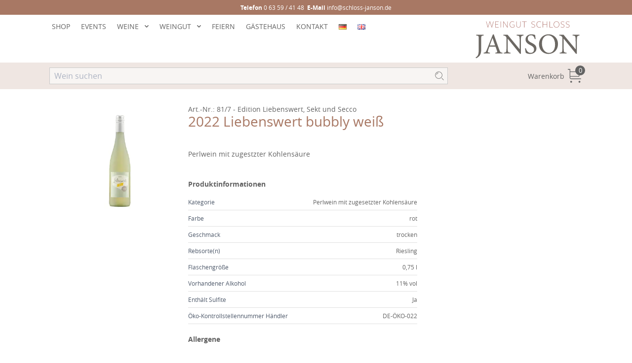

--- FILE ---
content_type: text/html; charset=UTF-8
request_url: https://shop.schloss-janson.de/wein/2022-liebenswert-bubbly-weiss-weingut-schloss-janson-riesling-deutscher-qualitaetswein?package=fuer-sommerabende-weingut-schloss-janson
body_size: 10365
content:
<!DOCTYPE html>
<html lang="de">
    <head>
        <meta charset="UTF-8">
        <title>            2022 Liebenswert bubbly weiß von Weingut Schloss Janson online kaufen
    </title>
                                                    <link href="/build/css/schlossjanson.f6ad5af6.css" rel="stylesheet" />
                            <meta name="viewport" content="width=device-width, initial-scale=1, maximum-scale=1, user-scalable=0">
        <meta name="description" content="Perlwein mit zugestzter Kohlensäure">
                                        <meta property="og:title" content="2022 Liebenswert bubbly weiß online kaufen">
    <meta property="og:description" content="Perlwein mit zugestzter Kohlensäure">
    <meta property="og:image" content="https://assets.euvino.eu/files/3df50fa1f56a32ec89686a6d420d094614f09d03/2022-liebenswert-bubbly-weiss-weingut-schloss-janson-riesling-deutscher-qualitaetswein.jpg?w=1200&h=630&mode=fill">
    <meta property="og:url" content="http://shop.schloss-janson.de/wein/2022-liebenswert-bubbly-weiss-weingut-schloss-janson-riesling-deutscher-qualitaetswein?package=fuer-sommerabende-weingut-schloss-janson">
    <meta name="twitter:card" content="summary_large_image">
                        <meta name="apple-mobile-web-app-title" content="Wein günstig online kaufen - Weingut Schloss Janson">
        <link rel="shortcut icon" href="/images/schlossjanson/favicon.png" type="image/png" />
        <link rel="icon" href="/images/schlossjanson/logo.png" type="image/png" />
                                                <meta name="robots" content="noindex, nofollow">
                <script src="/build/runtime.28a0acb1.js" defer></script><script src="/build/2089.ab050427.js" defer></script><script src="/build/js/turbo.700b0245.js" defer></script>
    </head>
    <body class="product" data-instant-intensity="viewport">
                                                <header id="header">
                            <div id="nav-container" class="header-container center">
    <div class="header-banner d-flex flex-align-center flex-justify-center">
        <p style="text-align: center;"><strong>Telefon</strong> 0 63 59 / 41 48&nbsp; <strong>E-Mail&nbsp;</strong>info@schloss-janson.de</p>
    </div>
    <div class="mobile-navigation">
        <button class="mobile-navigation btn -transparent" id="toggle-nav">
            <svg class="icon navigation-open" width="22" height="22" viewBox="0 0 22 22" xmlns="http://www.w3.org/2000/svg"><path d="M20.375 11c.345 0 .625-.224.625-.5s-.28-.5-.625-.5H1.625c-.345 0-.625.224-.625.5s.28.5.625.5h18.75zm0-6c.345 0 .625-.224.625-.5s-.28-.5-.625-.5H1.625C1.28 4 1 4.224 1 4.5s.28.5.625.5h18.75zm0 12c.345 0 .625-.224.625-.5s-.28-.5-.625-.5H1.625c-.345 0-.625.224-.625.5s.28.5.625.5h18.75z" fill-rule="evenodd"/></svg>
            <svg class="icon navigation-close" width="22" height="22" viewBox="0 0 22 22" xmlns="http://www.w3.org/2000/svg"><path d="M14.563 11c.24 0 .437-.224.437-.5s-.196-.5-.438-.5H1.438c-.242 0-.438.224-.438.5s.196.5.438.5h13.124zm5.812-6c.345 0 .625-.224.625-.5s-.28-.5-.625-.5H1.625C1.28 4 1 4.224 1 4.5s.28.5.625.5h18.75zm0 12c.345 0 .625-.224.625-.5s-.28-.5-.625-.5H1.625c-.345 0-.625.224-.625.5s.28.5.625.5h18.75z" fill-rule="evenodd"/></svg>
            <span class="sr-only">Navigation</span>
        </button>
    </div>
    <div class="flex-container mw1300p center">
        <nav id="mainnav" class="item-fluid">
            <ul class="main-navigation">
                <li class="et_pb_menu_page_id-262 menu-item menu-item-type-custom menu-item-object-custom menu-item-262"><a href="https://shop.schloss-janson.de">SHOP</a></li>
<li class="et_pb_menu_page_id-352 menu-item menu-item-type-post_type menu-item-object-page menu-item-470"><a href="https://schloss-janson.de/upcoming/">EVENTS</a></li>
<li class="et_pb_menu_page_id-90 menu-item menu-item-type-post_type menu-item-object-page menu-item-has-children menu-item-100"><a href="https://schloss-janson.de/weine/">WEINE</a>
<ul class="sub-menu">
	<li class="et_pb_menu_page_id-1773 menu-item menu-item-type-post_type menu-item-object-page menu-item-1789"><a href="https://schloss-janson.de/wine-collection/">WEINKOLLEKTION</a></li>
	<li class="et_pb_menu_page_id-365 menu-item menu-item-type-post_type menu-item-object-page menu-item-473"><a href="https://schloss-janson.de/philosophie/">PHILOSOPHIE</a></li>
	<li class="et_pb_menu_page_id-459 menu-item menu-item-type-post_type menu-item-object-page menu-item-474"><a href="https://schloss-janson.de/weinlagen-2/">WEINLAGEN</a></li>
	<li class="et_pb_menu_page_id-462 menu-item menu-item-type-post_type menu-item-object-page menu-item-475"><a href="https://schloss-janson.de/?page_id=462">LIEFERPROGRAMM</a></li>
</ul>
</li>
<li class="et_pb_menu_page_id-149 menu-item menu-item-type-post_type menu-item-object-page menu-item-has-children menu-item-153"><a href="https://schloss-janson.de/weingut/">WEINGUT</a>
<ul class="sub-menu">
	<li class="et_pb_menu_page_id-466 menu-item menu-item-type-post_type menu-item-object-page menu-item-476"><a href="https://schloss-janson.de/story/">JANSON IN DER EMICHSBURG</a></li>
	<li class="et_pb_menu_page_id-492 menu-item menu-item-type-post_type menu-item-object-page menu-item-500"><a href="https://schloss-janson.de/familie/">FAMILIE</a></li>
	<li class="et_pb_menu_page_id-496 menu-item menu-item-type-post_type menu-item-object-page menu-item-499"><a href="https://schloss-janson.de/team/">TEAM</a></li>
</ul>
</li>
<li class="et_pb_menu_page_id-270 menu-item menu-item-type-custom menu-item-object-custom menu-item-270"><a target="_blank" href="https://schloss-janson-hochzeiten.de">FEIERN</a></li>
<li class="et_pb_menu_page_id-2057 menu-item menu-item-type-post_type menu-item-object-page menu-item-2116"><a href="https://schloss-janson.de/gaestehaus/">GÄSTEHAUS</a></li>
<li class="et_pb_menu_page_id-170 menu-item menu-item-type-post_type menu-item-object-page menu-item-173"><a href="https://schloss-janson.de/kontakt/">KONTAKT</a></li>
<li class="lang-item lang-item-80 lang-item-de current-lang lang-item-first menu-item menu-item-type-custom menu-item-object-custom current_page_item menu-item-home menu-item-1801-de"><a href="https://schloss-janson.de/" hreflang="de-DE" lang="de-DE"><img decoding="async" src="[data-uri]" alt="Deutsch" width="16" height="11" style="width: 16px; height: 11px;"></a></li>
<li class="lang-item lang-item-82 lang-item-en menu-item menu-item-type-custom menu-item-object-custom menu-item-1801-en"><a href="https://schloss-janson.de/en/home/" hreflang="en-GB" lang="en-GB"><img decoding="async" src="[data-uri]" alt="English" width="16" height="11" style="width: 16px; height: 11px;"></a></li>

            </ul>
        </nav>
        <a href="https://www.schloss-janson.de" class="bl logo-container">
            <img src="/images/schlossjanson/janson-logo.svg" alt="Weingut Raddeck" class="logo-name" />
        </a>
    </div>
</div>
<div class="minicart-background">
    <div id="nav-container" class="mw1300p center d-flex flex-align-center flex-justify-end">
        <form action="/wein" class="global-search item-fluid" id="search-bar">
            <div :class="'search center' + (hidden ? ' small-hidden tiny-hidden' : '')">
                <div class="input-icon">
                    <input type="text" class="w100" placeholder="Wein suchen" name="text">
                    <button type="submit" class="icon">
                        <svg class="icon" width="22" height="22" viewBox="0 0 22 22" xmlns="http://www.w3.org/2000/svg"><g fill-rule="evenodd"><path d="M20.412 19.77l-3.76-3.762c-.18-.178-.467-.178-.644 0-.178.177-.178.465 0 .643l3.76 3.763c.18.178.467.178.644 0 .178-.177.178-.465 0-.643zm-3.91-10.337c0 3.904-3.165 7.07-7.07 7.07-3.904 0-7.068-3.166-7.068-7.07 0-3.905 3.164-7.07 7.07-7.07 3.903 0 7.068 3.165 7.068 7.07zm.91 0c0-4.407-3.573-7.978-7.98-7.978-4.406 0-7.977 3.57-7.977 7.978 0 4.406 3.57 7.978 7.978 7.978 4.406 0 7.978-3.57 7.978-7.976z"/><path d="M5.17 8.134c.413-1.602 1.675-2.865 3.277-3.277.244-.062.39-.31.327-.553-.062-.243-.31-.39-.553-.327-1.92.495-3.434 2.007-3.93 3.93-.06.243.085.49.328.554.243.064.49-.082.554-.325z"/></g></svg>
                    </button>
                </div>
            </div>
            <button type="submit" class="searchmobile medium-hidden large-hidden" @click.prevent="hidden = !hidden"><svg class="icon" width="22" height="22" viewBox="0 0 22 22" xmlns="http://www.w3.org/2000/svg"><g fill-rule="evenodd"><path d="M20.412 19.77l-3.76-3.762c-.18-.178-.467-.178-.644 0-.178.177-.178.465 0 .643l3.76 3.763c.18.178.467.178.644 0 .178-.177.178-.465 0-.643zm-3.91-10.337c0 3.904-3.165 7.07-7.07 7.07-3.904 0-7.068-3.166-7.068-7.07 0-3.905 3.164-7.07 7.07-7.07 3.903 0 7.068 3.165 7.068 7.07zm.91 0c0-4.407-3.573-7.978-7.98-7.978-4.406 0-7.977 3.57-7.977 7.978 0 4.406 3.57 7.978 7.978 7.978 4.406 0 7.978-3.57 7.978-7.976z"/><path d="M5.17 8.134c.413-1.602 1.675-2.865 3.277-3.277.244-.062.39-.31.327-.553-.062-.243-.31-.39-.553-.327-1.92.495-3.434 2.007-3.93 3.93-.06.243.085.49.328.554.243.064.49-.082.554-.325z"/></g></svg>
            </button>
        </form>
        <div class="mini-cart" id="simple-cart" v-cloak>
            <a href="/basket" class="minicart-visible d-flex">
                <small class="mrt">Warenkorb</small><svg class="icon" height="22" viewBox="0 0 22 22" width="22" xmlns="http://www.w3.org/2000/svg"><path d="m4.84297521 4.76033058h14.17721239l-1.8801653 7.52066112h-12.29704709v1.1983471c0 .6618289.53651827 1.1983472 1.1983471 1.1983472h13.67768599v.9090909h-13.67768599c-1.16390587 0-2.10743801-.9435322-2.10743801-2.1074381v-11.11570244h-2.47933885v-.90909091h3.38842976zm0 .90909091v5.70247931h11.58725039l1.4256198-5.70247931zm1.1983471 14.87603301c-.7074722 0-1.28099173-.5735195-1.28099173-1.2809917s.57351953-1.2809917 1.28099173-1.2809917 1.28099174.5735195 1.28099174 1.2809917-.57351954 1.2809917-1.28099174 1.2809917zm11.57024789 0c-.7074722 0-1.2809917-.5735195-1.2809917-1.2809917s.5735195-1.2809917 1.2809917-1.2809917 1.2809918.5735195 1.2809918 1.2809917-.5735196 1.2809917-1.2809918 1.2809917z"/></svg>
                <em class="count">${ cart.quantity }</em>
            </a>
        </div>
    </div>
</div>
                    </header>
            <div class="center mw1300p">
        <section class="product-page" itemprop="mainEntity" itemscope itemtype="http://schema.org/Product">
            <div class="product-img txtcenter mbs one-third">
                                <ul class="badges-list unstyled ma0">
                                                        </ul>
                <img src="https://assets.euvino.eu/files/3df50fa1f56a32ec89686a6d420d094614f09d03/2022-liebenswert-bubbly-weiss-weingut-schloss-janson-riesling-deutscher-qualitaetswein.jpg?w=350&h=500" srcset="https://assets.euvino.eu/files/3df50fa1f56a32ec89686a6d420d094614f09d03/2022-liebenswert-bubbly-weiss-weingut-schloss-janson-riesling-deutscher-qualitaetswein.jpg?w=350&h=500, https://assets.euvino.eu/files/3df50fa1f56a32ec89686a6d420d094614f09d03/2022-liebenswert-bubbly-weiss-weingut-schloss-janson-riesling-deutscher-qualitaetswein.jpg?w=700&h=1000 2x, https://assets.euvino.eu/files/3df50fa1f56a32ec89686a6d420d094614f09d03/2022-liebenswert-bubbly-weiss-weingut-schloss-janson-riesling-deutscher-qualitaetswein.jpg?w=1050&h=1500 3x" alt="2022 2022 Liebenswert bubbly weiß" itemprop="image" />
                            </div>
            <div class="product-description">
                <p class="mb0 product-group">
                    <span>Art.-Nr.: 81/7</span>
                    <span>Edition Liebenswert, Sekt und Secco</span>
                </p>
                <p class="product-header mb0">
                                    </p>
                <h1 itemprop="name" class="product-name u-uppercase">
                    2022 Liebenswert bubbly weiß
                </h1>
                                                    <h2 class="sr-only">Beschreibung</h2>
                    <p class="description" itemprop="description">
                        Perlwein mit zugestzter Kohlensäure
                    </p>
                                <div class="product-info">
                    <h3 class="h4-like">Produktinformationen</h3>
                    <table class="product-table table -withoutborder">
                        <tbody>
                                                    <tr>
                                <td class="th-like">Kategorie</td>
                                <td class="txtright">Perlwein mit zugesetzter Kohlensäure</td>
                            </tr>
                                                                                                            <tr>
                                    <td class="th-like">Farbe</td>
                                    <td class="txtright">rot</td>
                                </tr>
                                                                                        <tr>
                                    <td class="th-like">Geschmack</td>
                                    <td class="txtright">trocken</td>
                                </tr>
                                                                                                                    <tr>
                                    <td class="th-like">Rebsorte(n)</td>
                                    <td class="txtright">Riesling</td>
                                </tr>
                                                                                                        <tr>
                                <td class="th-like">Flaschengröße</td>
                                <td class="txtright">0,75 l</td>
                            </tr>
                                                                                                                                                                                                                    <tr>
                                    <td class="th-like">Vorhandener Alkohol</td>
                                    <td class="txtright">11% vol</td>
                                </tr>
                                                                                                                                                                                                                                                                                                                                                                <tr>
                                    <td class="th-like">Enthält Sulfite</td>
                                    <td class="txtright">Ja</td>
                                </tr>
                                                                                                                                <tr>
                                <td class="th-like">Öko-Kontrollstellennummer Händler</td>
                                <td class="txtright">DE-ÖKO-022</td>
                            </tr>
                                                </tbody>
                    </table>
                                                    <h4 class="mtm h4-like">Allergene</h4>
    
    <table class="product-table table -withoutborder">
        <tbody>
                                    <tr>
                    <td class="th-like">Enthält Sulfite</td>
                    <td class="txtright">Ja</td>
                </tr>
                                                                                    </tbody>
    </table>
                                                                                                </div>
            </div>
            <div class="product-basket" id="vue-app">
                                                <div class="product-prices">
                                                                            </div>
                <div class="modal-overlay" :class="{'-open': added}">
    <div class="modal">
        <button class="btn close" @click.prevent="added = false">&times;<span class="sr-only">Schließen</span></button>
        <div class="modal-content">
            <div class="txtcenter">
                <svg class="icon col-success center u-monster mbs" width="22" height="22" viewBox="0 0 22 22" xmlns="http://www.w3.org/2000/svg"><g fill-rule="nonzero"><path d="M9 13.626l6.313-6.313a.5.5 0 0 1 .707.707l-6.666 6.667a.5.5 0 0 1-.708 0L5.98 12.02a.5.5 0 0 1 .707-.707L9 13.626z"/><path d="M1.5 11a9.5 9.5 0 0 0 9.5 9.5 9.5 9.5 0 0 0 9.5-9.5A9.5 9.5 0 0 0 11 1.5 9.5 9.5 0 0 0 1.5 11zm-1 0C.5 5.2 5.2.5 11 .5S21.5 5.2 21.5 11 16.8 21.5 11 21.5.5 16.8.5 11z"/></g></svg>
                <h3 class="mbl">Zum Warenkorb hinzugefügt</h3>
                <div class="flex-container flex-align-center flex-justify-center center">
                    <button @click.prevent="added = false" class="btn -transparent mrs mbs">Weiter einkaufen » </button>
                    <a href="/basket?_lang=de" class="btn -primary mls mbs">Warenkorb anzeigen</a>
                </div>
            </div>
        </div>
    </div>
</div>
<div class="modal-overlay" :class="{'-open': insufficientStock}">
    <div class="modal">
        <button class="btn close" @click.prevent="insufficientStock = false">&times;<span class="sr-only">Schließen</span></button>
        <div class="modal-content">
            <h3>Die gewählte Menge ist zu hoch</h3>
            <p>Wählen Sie bitte eine kleinere Menge.</p>
        </div>
    </div>
</div>
<div class="modal-overlay" :class="{'-open': invalidNumber}">
    <div class="modal">
        <button class="btn close" @click.prevent="invalidNumber = false">&times;<span class="sr-only">Schließen</span></button>
        <div class="modal-content">
            <h3>Die gewählte Menge ist ungültig</h3>
            <p>Bitte überprüfen Sie Ihre Eingabe.</p>
        </div>
    </div>
</div>
<div class="modal-overlay" :class="{'-open': error}">
    <div class="modal">
        <button class="btn close" @click.prevent="error = false">&times;<span class="sr-only">Schließen</span></button>
        <div class="modal-content">
            <h4 class="h1-like">Es ist ein interner Fehler aufgetreten. Unsere Technikabteilung wurde bereits informiert.</h4>
        </div>
    </div>
</div>
            </div>
        </section>
    </div>
                    <div class="terms">
                <h3 class="h2-like mtl txtcenter">Informationen zum Shop von Weingut Schloss Janson</h3>
                <hr class="mbs" />
                <ul class="unstyled producer-navigation mbm">
                    <li class="item"><a href="#" class="-js-open-shipping">Versand-/Zahlungsinformationen <span>»</span></a></li>
                    <li class="item"><a href="/text/terms">Allgemeine Geschäftsbedingungen <span>»</span></a></li>
                    <li class="item"><a href="/text/cancellation">Widerrufsbelehrung <span>»</span></a></li>
                    <li class="item"><a href="/text/privacy">Datenschutzerklärung <span>»</span></a></li>
                                    </ul>
            </div>
                        <div class="modal-overlay" id="browser-modal">
            <div class="modal -large">
                <div class="modal-content">
                    <div class="body">
                        <div class="d-flex flex-align-center">
                            <svg class="icon mrm u-monster col-danger" height="20" viewBox="0 0 20 20" width="20" xmlns="http://www.w3.org/2000/svg"><path d="m1.86462385 17.1390977h16.27075235l-8.1353762-14.13666027zm8.13537615-16.14153513 9.8646238 17.14153513h-19.72924765zm-.5 6.51747502h1v5.21052631h-1zm.5 7.71804511c-.3550402 0-.64285714-.2693024-.64285714-.6015038 0-.3322013.28781694-.6015037.64285714-.6015037s.6428571.2693024.6428571.6015037c0 .3322014-.2878169.6015038-.6428571.6015038z"/></svg>
                            <div class="item-fluid">
                                <p><strong>Ihr Webbrowser ist veraltet</strong></p>
                                <p>Aktualisieren Sie Ihren Browser für mehr Sicherheit, Geschwindigkeit und die beste Erfahrung auf dieser Website.</p>
                                <div class="d-flex">
                                    <div class="w50 txtcenter">
                                        <a href="https://www.mozilla.org/de/firefox/new/" target="_blank" class="bl">
                                            <img src="/images/firefox-logo.svg" class="w50p" alt="Firefox" />
                                            <span class="bl">Firefox herunterladen</span>
                                        </a>
                                    </div>
                                    <div class="w50 txtcenter">
                                        <a href="https://www.google.com/intl/de/chrome/" target="_blank" class="bl">
                                            <img src="/images/chrome-logo.svg" class="w50p"  alt="Firefox" />
                                            <span class="bl">Chrome herunterladen</span>
                                        </a>
                                    </div>
                                </div>
                            </div>
                        </div>
                    </div>
                </div>
            </div>
        </div>
                    <div class="modal-overlay" id="shipping-overlay">
    <div class="modal">
        <button class="btn close">&times;<span class="sr-only">Schließen</span></button>
        <div class="modal-content -overflow">
            <div>
                <h3>Versand</h3>
                                                                                                            <p>
                            <strong>Deutschland - Standardlieferung</strong><br />
                            Mindestbestellmenge: 1 Flaschen
                        </p>
                        <p>
                            Produkte werden in 3 – 5 Werktagen geliefert
                        </p>
                        <table class="table -withoutborder mbm">
                            <thead>
                            <tr>
                                <th>Verpackungsgrößen</th>
                                <th class="txtright">Versandpreis</th>
                            </tr>
                            </thead>
                            <tbody>
                                                            <tr>
                                    <td>Pauschale</td>
                                    <td class="txtright">8,90 €</td>
                                </tr>
                                                                                        <tr>
                                    <td>Ab 12 Flaschen</td>
                                    <td class="txtright">kostenlos</td>
                                </tr>
                                                                                    </tbody>
                        </table>
                                                                                        <strong>Deutschland - Ausliefertour</strong>
                        <p>Gerne beliefern wir  Sie ab 30 Flaschen zu unseren festgelegten Liefertouren. 
</p>
                        <p>
                                                            Lieferung kostenlos
                                                    </p>

                                                                                                                                                                                                                                                                                                                                                                                                                                                                                                                                                                                                                                                                                                                                                                                                                                                                                                                                                                                                                                                                </div>
                                        <div>
                    <h3>Zahlungsarten</h3>
                    <table class="table mb0 -withoutborder">
                        <thead>
                            <tr>
                                <th>Zahlungsart</th>
                            </tr>
                        </thead>
                        <tbody>
                                                            <tr>
                                    <td>Vorkasse</td>
                                </tr>
                                                            <tr>
                                    <td>PayPal</td>
                                </tr>
                                                            <tr>
                                    <td>Kreditkarte</td>
                                </tr>
                                                            <tr>
                                    <td>SEPA Lastschrift (via Stripe)</td>
                                </tr>
                                                            <tr>
                                    <td>Rechnung</td>
                                </tr>
                                                    </tbody>
                    </table>
                </div>
                    </div>
    </div>
</div>                        <footer class="footer">
            <div class="footer-container mw1300p center">
                <div class="col">
                    
				
				
				
				
				<div class="et_pb_module et_pb_image et_pb_image_0_tb_footer">
				
				
				
				
				<span class="et_pb_image_wrap "><img loading="lazy" decoding="async" width="600" height="400" src="https://schloss-janson.de/wp-content/uploads/2024/04/logo_eu-bio_022.jpg" alt title="logo_eu-bio_022" srcset="https://schloss-janson.de/wp-content/uploads/2024/04/logo_eu-bio_022.jpg 600w, https://schloss-janson.de/wp-content/uploads/2024/04/logo_eu-bio_022-480x320.jpg 480w" sizes="(min-width: 0px) and (max-width: 480px) 480px, (min-width: 481px) 600px, 100vw" class="wp-image-2595"></span>
			</div>
			
                </div>
                <div class="col">
                    
				
				
				
				
				<div class="et_pb_module et_pb_text et_pb_text_0_tb_footer  et_pb_text_align_left et_pb_text_align_center-tablet et_pb_bg_layout_light">
				
				
				
				
				<div class="et_pb_text_inner"><p class="bodytext"><strong>Weingut Schloss Janson</strong></p>
<p class="bodytext">Schloßweg 8<br> 67278 Bockenheim an der Weinstraße</p>
<p class="bodytext">Telefon: 0 63 59 / 41 48<br> Telefax: 0 63 59 / 42 85</p>
<p class="bodytext"><a href="mailto:info@schloss-janson.de" title="Senden Sie uns eine E-Mail.">info@schloss-janson.de</a></p></div>
			</div><div class="et_pb_module et_pb_text et_pb_text_1_tb_footer  et_pb_text_align_left et_pb_text_align_center-tablet et_pb_bg_layout_light">
				
				
				
				
				<div class="et_pb_text_inner"><p><a href="https://www.schloss-janson.de/impressum" title="Impressum">Impressum</a> |<a href="https://www.schloss-janson.de/datenschutz" title="Datenschutz">Datenschutz</a></p></div>
			</div><ul class="et_pb_module et_pb_social_media_follow et_pb_social_media_follow_0_tb_footer clearfix  et_pb_text_align_left et_pb_text_align_center-tablet et_pb_bg_layout_light">
				
				
				
				
				<li class="et_pb_social_media_follow_network_0_tb_footer et_pb_social_icon et_pb_social_network_link  et-social-instagram"><a href="https://www.instagram.com/schloss_janson" class="icon et_pb_with_border" title="Follow on Instagram" target="_blank"><span class="et_pb_social_media_follow_network_name" aria-hidden="true">Follow</span></a></li><li class="et_pb_social_media_follow_network_1_tb_footer et_pb_social_icon et_pb_social_network_link  et-social-facebook"><a href="https://www.facebook.com/schlossjanson" class="icon et_pb_with_border" title="Follow on Facebook" target="_blank"><span class="et_pb_social_media_follow_network_name" aria-hidden="true">Follow</span></a></li><li class="et_pb_social_media_follow_network_2_tb_footer et_pb_social_icon et_pb_social_network_link  et-social-pinterest"><a href="https://www.pinterest.de/schlossjanson" class="icon et_pb_with_border" title="Follow on Pinterest" target="_blank"><span class="et_pb_social_media_follow_network_name" aria-hidden="true">Follow</span></a></li><li class="et_pb_social_media_follow_network_3_tb_footer et_pb_social_icon et_pb_social_network_link  et-social-youtube"><a href="https://www.youtube.com/channel/UCUAzcCMT_dOSK6Tyg83n2Dg" class="icon et_pb_with_border" title="Follow on Youtube" target="_blank"><span class="et_pb_social_media_follow_network_name" aria-hidden="true">Follow</span></a></li>
			</ul>
			
                </div>
                <div class="col">
                    
				
				
				
				
				<div class="et_pb_module et_pb_signup_0_tb_footer et_pb_recaptcha_enabled et_pb_newsletter_layout_left_right et_pb_newsletter et_pb_subscribe clearfix  et_pb_text_align_left et_pb_bg_layout_dark">
				
				
				
				
				<div class="et_pb_newsletter_description"><h2 class="et_pb_module_header">Janson News</h2><div>
<p>Bleiben Sie immer auf dem Laufenden</p>
</div></div>
				
				<div class="et_pb_newsletter_form">
					<form method="post" action="https://www.schloss-janson.de/">
						<div class="et_pb_newsletter_result et_pb_newsletter_error"></div>
						<div class="et_pb_newsletter_result et_pb_newsletter_success">
							<h2>Success!</h2>
						</div>
						<div class="et_pb_newsletter_fields">
							
							
					<p class="et_pb_newsletter_field et_pb_contact_field_last et_pb_contact_field_last_tablet et_pb_contact_field_last_phone">
						<label class="et_pb_contact_form_label" for="et_pb_signup_lastname" style="display: none;">Last Name</label>
						<input id="et_pb_signup_lastname" class="input" type="text" placeholder="Last Name" name="et_pb_signup_lastname">
					</p>
							
					<p class="et_pb_newsletter_field et_pb_contact_field_last et_pb_contact_field_last_tablet et_pb_contact_field_last_phone">
						<label class="et_pb_contact_form_label" for="et_pb_signup_email" style="display: none;">Email</label>
						<input id="et_pb_signup_email" class="input" type="text" placeholder="Email" name="et_pb_signup_email">
					</p>
							
							
					<p class="et_pb_newsletter_button_wrap">
						<a class="et_pb_newsletter_button et_pb_button" href="#" data-icon>
							<span class="et_subscribe_loader"></span>
							<span class="et_pb_newsletter_button_text">Anmelden</span>
						</a>
					</p>
							
						</div>
						
						<input type="hidden" value="sendinblue" name="et_pb_signup_provider">
						<input type="hidden" value="19" name="et_pb_signup_list_id">
						<input type="hidden" value="info@schloss-jansonde" name="et_pb_signup_account_name">
						<input type="hidden" value="true" name="et_pb_signup_ip_address"><input type="hidden" value="67e64330c8ec4ce8b8a4108287498f01" name="et_pb_signup_checksum">
					</form>
				</div>
			</div>
			
                </div>
        </div>
    </footer>        <script>
                        if (typeof window.Proxy === 'undefined' || typeof Object.entries !== 'function') {
                document.getElementById('browser-modal').classList.add('-open');
            }
                        const hostModule = "schlossjanson";
            const fullHost = "http:\/\/shop.schloss-janson.de";
            const cart = {"items":[],"carts":[],"quantity":0,"value":0,"total":0};
            const currency = "EUR";
            const currencyLocale = "de-DE";
            const locale = "de";
            const defaultLocale = "de";
            const perPage = 36;
            const iconTriangle = "<svg height=\"22\" viewBox=\"0 0 22 22\" width=\"22\" xmlns=\"http:\/\/www.w3.org\/2000\/svg\"><path d=\"m9.9995 9.07289515-8.293-8.78039515c-.39-.39-1.024-.39-1.414 0s-.39 1.024 0 1.414l9 9c.39.39 1.024.39 1.414 0l9-9c.39-.39.39-1.024 0-1.414s-1.024-.39-1.414 0z\" fill-rule=\"evenodd\" transform=\"translate(1 6)\"\/><\/svg>";
            let defaultQuantity = 6;
        </script>
            <script>
        const itemId = 'PR166401';
        const suggestedQuantity = 6;
        const soldOut = true;
                    </script>
    <script src="/build/2512.83652834.js"></script><script src="/build/9799.49243fd4.js"></script><script src="/build/js/product.2402cec3.js"></script>
    </body>
</html>


--- FILE ---
content_type: text/css
request_url: https://shop.schloss-janson.de/build/css/schlossjanson.f6ad5af6.css
body_size: 27836
content:
@charset "UTF-8";*,:after,:before{box-sizing:border-box}html{font-family:sans-serif;line-height:1.15;-webkit-text-size-adjust:100%;-webkit-tap-highlight-color:transparent}article,aside,figcaption,figure,footer,header,hgroup,main,nav,section{display:block}body{color:#212529;font-family:-apple-system,BlinkMacSystemFont,Segoe UI,Roboto,Helvetica Neue,Arial,sans-serif,Apple Color Emoji,Segoe UI Emoji,Segoe UI Symbol;font-size:1rem;font-weight:400;text-align:left}[tabindex="-1"]:focus{outline:none!important}hr{box-sizing:initial;height:0;overflow:visible}h1,h2,h3,h4,h5,h6{margin-bottom:.5rem;margin-top:0}p{margin-bottom:1rem;margin-top:0}abbr[data-original-title],abbr[title]{border-bottom:0;cursor:help;-webkit-text-decoration:underline dotted;text-decoration:underline dotted}address{font-style:normal;line-height:inherit}address,dl,ol,ul{margin-bottom:1rem}dl,ol,ul{margin-top:0}ol ol,ol ul,ul ol,ul ul{margin-bottom:0}dt{font-weight:700}dd{margin-bottom:.5rem;margin-left:0}blockquote{margin:0 0 1rem}dfn{font-style:italic}b,strong{font-weight:bolder}small{font-size:80%}sub,sup{font-size:75%;line-height:0;position:relative;vertical-align:initial}sub{bottom:-.25em}sup{top:-.5em}a{background-color:initial;color:#007bff;text-decoration:none;-webkit-text-decoration-skip:objects}a:hover{color:#0056b3;text-decoration:underline}a:not([href]):not([tabindex]),a:not([href]):not([tabindex]):focus,a:not([href]):not([tabindex]):hover{color:inherit;text-decoration:none}a:not([href]):not([tabindex]):focus{outline:0}code,kbd,pre,samp{font-family:monospace,monospace;font-size:1em}pre{margin-bottom:1rem;margin-top:0;overflow:auto}figure{margin:0 0 1rem}img{border-style:none}svg:not(:root){overflow:hidden}[role=button],a,area,button,input:not([type=range]),label,select,summary,textarea{touch-action:manipulation}table{border-collapse:collapse}caption{caption-side:bottom;color:#868e96;padding-bottom:.75rem;padding-top:.75rem;text-align:left}th{text-align:inherit}label{display:inline-block;margin-bottom:.5rem}button{border-radius:0}button:focus{outline:1px dotted;outline:5px auto -webkit-focus-ring-color}button,input,optgroup,select,textarea{font-family:inherit;font-size:inherit;line-height:inherit;margin:0}button,input{overflow:visible}button,select{text-transform:none}[type=reset],[type=submit],button,html [type=button]{-webkit-appearance:button}[type=button]::-moz-focus-inner,[type=reset]::-moz-focus-inner,[type=submit]::-moz-focus-inner,button::-moz-focus-inner{border-style:none;padding:0}input[type=checkbox],input[type=radio]{box-sizing:border-box;padding:0}input[type=date],input[type=datetime-local],input[type=month],input[type=time]{-webkit-appearance:listbox}textarea{overflow:auto}fieldset{border:0;margin:0;min-width:0;padding:0}legend{color:inherit;display:block;font-size:1.5rem;line-height:inherit;margin-bottom:.5rem;max-width:100%;padding:0;white-space:normal;width:100%}progress{vertical-align:initial}[type=number]::-webkit-inner-spin-button,[type=number]::-webkit-outer-spin-button{height:auto}[type=search]{-webkit-appearance:none;outline-offset:-2px}[type=search]::-webkit-search-cancel-button,[type=search]::-webkit-search-decoration{-webkit-appearance:none}::-webkit-file-upload-button{-webkit-appearance:button;font:inherit}output{display:inline-block}summary{display:list-item}template{display:none}[hidden]{display:none!important}@font-face{font-family:Open sans;font-style:normal;font-weight:400;src:url(/build/fonts/opensans-regular-webfont.5079b1cc.woff2) format("woff2"),url(/build/fonts/opensans-regular-webfont.bbb7bdb4.woff) format("woff")}@font-face{font-family:Open sans;font-style:normal;font-weight:700;src:url(/build/fonts/opensans-bold-webfont.10581683.woff2) format("woff2"),url(/build/fonts/opensans-bold-webfont.e49875c4.woff) format("woff")}html{box-sizing:border-box}*,:after,:before{box-sizing:inherit;min-height:0;min-width:0}html{font-size:62.5%;font-size:.625em}body{background-color:#fff;color:#636363;font-family:Open sans,sans-serif;font-size:1.4rem;line-height:1.5;margin:0}@media (min-width:576px){body{font-size:1.6rem}}a{color:inherit;text-decoration:underline}a:active,a:focus,a:hover{color:inherit;text-decoration:none}.h1-like,h1{font-size:2.2rem;font-weight:500}@media (min-width:576px){.h1-like,h1{font-size:2.4rem}}.h2-like,h2{font-size:2rem;font-weight:500}@media (min-width:576px){.h2-like,h2{font-size:2.1rem}}.h3-like,h3{font-family:Open sans,sans-serif;font-size:2rem;font-weight:500}@media (min-width:576px){.h3-like,h3{font-size:2.4rem}}.h4-like,h4{font-family:Open sans,sans-serif;font-size:1.8rem;font-weight:500}@media (min-width:576px){.h4-like,h4{font-size:1.8rem}}.h5-like,h5{font-family:Open sans,sans-serif;font-size:1.6rem;font-weight:500}@media (min-width:576px){.h5-like,h5{font-size:1.6rem}}.h6-like,h6{font-family:Open sans,sans-serif;font-size:1.4rem;font-weight:500}@media (min-width:576px){.h6-like,h6{font-size:1.4rem}}dd,h1,h2,h3,h4,h5,h6{margin-bottom:.5rem;margin-top:0}address,blockquote,dl,ol,p,pre,ul{margin-bottom:1rem;margin-top:0}pre{background:#e7e9ed;padding:1rem}li .p-like,li ol,li p,li ul,ol ol,ul ul{margin-bottom:0;margin-top:0}blockquote,code,img,input,pre,svg,table,td,textarea,video{max-width:100%}img{height:auto}ol,ul{padding-left:2em}img{vertical-align:middle}.italic,address,cite,em,i,var{font-style:italic}code,kbd,mark{border-radius:2px}kbd{border:1px solid #999;padding:0 2px}code,pre{-moz-tab-size:2;tab-size:2}code{background:rgba(0,0,0,.04);color:#b11;direction:ltr;font-family:Consolas,Monaco,Andale Mono,Ubuntu Mono,monospace;padding:2px 4px;text-align:left;white-space:pre-wrap;word-break:normal;word-spacing:normal;word-wrap:break-word;-webkit-hyphens:none;hyphens:none;line-height:1.5}pre code{background:none;border-radius:0;color:inherit;padding:0}mark{padding:2px 4px}sub,sup{vertical-align:0}sup{bottom:1ex}sub{top:.5ex}blockquote{min-height:2em;padding-left:3em;position:relative}blockquote:before{color:#e7e9ed;content:"\201C";font-family:georgia,serif;font-size:5em;height:.4em;left:0;line-height:.9;position:absolute;top:0}blockquote>footer{color:rgba(0,0,0,.7);font-size:.9em;margin-top:.75em}blockquote>footer:before{content:"\2014 \0020"}q{font-style:normal}.q,q{quotes:"“" "”" "‘" "’"}.q:lang(fr),q:lang(fr){quotes:"«\00a0" "\00a0»" "“" "”"}hr{background-color:#ccc;border:0;clear:both;color:#ccc;display:block;height:1px;margin:1rem 0 2rem;padding:0}blockquote,figure{margin-left:0;margin-right:0}code,kbd,pre,samp{font-family:consolas,courier,monospace;line-height:normal;white-space:pre-wrap}strong{font-family:Open sans,sans-serif}@media (min-width:576px){.txt-col{-moz-column-count:2;column-count:2;-moz-column-gap:4rem;column-gap:4rem}}svg.icon{display:inline-block;height:1em;width:1em;stroke-width:0;stroke:currentColor;fill:currentColor}svg.icon.-no-square{width:auto}svg.icon.-border{stroke-width:1px}@media print{*{background:transparent!important;box-shadow:none!important;text-shadow:none!important}body{font-family:serif;font-size:12pt;margin:auto;width:auto}.h1-like,.h2-like,.h3-like,.h4-like,.h5-like,.h6-like,.p-like,blockquote,h1,h2,h3,h4,h5,h6,label,ol,p,ul{color:#000;margin:auto}.print{display:block}.no-print{display:none}.p-like,blockquote,p{orphans:3;widows:3}blockquote,ol,ul{page-break-inside:avoid}.h1-like,.h2-like,.h3-like,caption,h1,h2,h3{page-break-after:avoid}a{color:#000}a[href^="#"]:after,a[href^="javascript:"]:after{content:""}}.bfc,.mod{overflow:hidden}.clear{clear:both}.clearfix:after{border-collapse:collapse;clear:both;content:"";display:table}.overflow-y{overflow-y:auto}.scroll-element{display:flex;flex-direction:column}.scroll-element>.body{flex:1 1 0%;min-height:28rem;overflow-x:none;overflow-y:auto}.scroll-element>.footer{flex:1 0 auto;width:100%}.col-link{color:inherit}.color-success{color:#5cb85c}.color-danger{color:#d9534f}.color-warning{color:#f0ad4e}.left{margin-right:auto}.center,.right{margin-left:auto}.center{margin-right:auto}.txtleft{text-align:left}.txtright{text-align:right}.txtcenter{text-align:center}@media (max-width:767px){.mobile-txtleft{text-align:left}}@media (max-width:991px){.medium-txtleft{text-align:left}}.fl{float:left}img.fl{margin-right:1rem}.fr{float:right}img.fr{margin-left:1rem}img.fl,img.fr{margin-bottom:.5rem}.inbl{vertical-align:top}.d-flex,.flex-column,.flex-column-reverse,.flex-container,.flex-container--column,.flex-container--column-reverse,.flex-container--row,.flex-container--row-reverse,.flex-container-all,.flex-row,.flex-row-reverse{display:flex;flex-wrap:wrap}.-inl-flex.flex-column,.-inl-flex.flex-column-reverse,.-inl-flex.flex-container--column,.-inl-flex.flex-container--column-reverse,.-inl-flex.flex-container--row,.-inl-flex.flex-container--row-reverse,.-inl-flex.flex-row,.-inl-flex.flex-row-reverse,.d-flex.-inl-flex,.flex-container-all.-inl-flex,.flex-container.-inl-flex{display:inline-flex}.flex-container--row,.flex-row{flex-direction:row}.flex-column,.flex-container--column{flex-direction:column}.flex-container--row-reverse,.flex-row-reverse{flex-direction:row-reverse;justify-content:flex-end}.flex-column-reverse,.flex-container--column-reverse{flex-direction:column-reverse;justify-content:flex-end}.flex-item-fluid,.item-fluid{flex:1 1 0%}.flex-item-first,.item-first{order:-1}.flex-item-medium,.item-medium{order:0}.flex-item-last,.item-last{order:1}.flex-item-center,.item-center,.mr-auto{margin:auto}.flex-justify-center{justify-content:center}.flex-justify-end{justify-content:flex-end}.flex-justify-start{justify-content:flex-start}.flex-justify-between{justify-content:space-between}.d-flex.flex-align-center,.flex-align-center,.flex-container-all.flex-align-center{align-items:center}.flex-align-start{align-items:flex-start}@media (min-width:576px){.flex-align-center{align-items:center}.flex-align-end{align-items:flex-end}}@media (max-width:767px){.small-flex{display:flex}}@media (min-width:992px){.large-flex-align-center{align-items:center;display:flex}}.u-base,.u-heading{font-family:Open sans,sans-serif}.u-300{font-weight:300}.u-500{font-weight:500}.u-700{font-weight:700}.u-800{font-weight:800}.u-900{font-weight:900}.u-bold{font-weight:700}.u-bold,.u-thin{font-family:Open sans,sans-serif}.u-italic{font-style:italic}.u-normal{font-style:normal;font-weight:400}.u-uppercase{text-transform:uppercase}.u-lowercase{text-transform:lowercase}.u-smaller{font-size:.6em}.u-small-plus{font-size:.7em}.u-small{font-size:.8em}.u-big{font-size:1.2em}.u-big-up{font-size:1.3em}.u-bigger{font-size:1.5em}.u-biggest{font-size:2em}.u-biggester,.u-monster{font-size:3em}@media (min-width:576px){.u-monster{font-size:4em}}.u-underline-no{text-decoration:none}.u-txt-wrap{word-wrap:break-word;-webkit-hyphens:auto;hyphens:auto;overflow-wrap:break-word}.u-txt-ellipsis{overflow:hidden;text-overflow:ellipsis;white-space:nowrap}.u-line-through{text-decoration:line-through}.u-line-height-tiny{line-height:1.15}.u-line-height-s{line-height:1.3}.is-hidden,.js-hidden,[hidden]{display:none}[v-cloak]>*{display:none!important}.elementor-screen-only,.sr-only,.symlabel-hide label,.tabs-content-item[aria-hidden=true],.visually-hidden{border:0!important;height:1px!important;overflow:hidden!important;padding:0!important;position:absolute!important;width:1px!important;clip:rect(0,0,0,0)!important}.-disabled,.is-disabled,.is-disabled~label,.js-disabled,[disabled],[disabled]~label{cursor:not-allowed!important;filter:grayscale(1);opacity:.5}.collapse-animation{max-height:100rem;overflow:hidden;transition:max-height .5s}@media (min-width:576px){.collapse-animation{max-height:100%}}.collapse-animation.-is-closed{max-height:0}ol.is-unstyled,ol.unstyled,ul.is-unstyled,ul.unstyled{list-style:none;padding-left:0}.color--inverse{color:#fff}.p-relative{position:relative}.w100{width:100%}.w95{width:95%}.w90{width:90%}.w85{width:85%}.w80{width:80%}.w75{width:75%}.w70{width:70%}.w65{width:65%}.w60{width:60%}.w55{width:55%}.w50{width:50%}.w45{width:45%}.w40{width:40%}.w35{width:35%}.w30{width:30%}.w25{width:25%}.w20{width:20%}.w15{width:15%}.w10{width:10%}.w5{width:5%}.w66{width:66.66667%}.w33{width:33.33333%}.wauto{width:auto}.w25p{width:25px}.w130p{min-width:130px}.mw940p{max-width:940px}.w960p{width:960px}.mw960p{max-width:960px}.m100w{max-width:100%}.w1140p{width:1140px}.mw1140p{max-width:1140px}.mw1300p{max-width:1300px}.mw1440p{max-width:1440px}.mw1600p{max-width:1600px}@media (min-width:992px){.large-h40p{min-height:4rem}}.h50p{height:5rem}.h150p{height:8rem}.w1000p{width:1000px}.w950p{width:950px}.w900p{width:900px}.w850p{width:850px}.w800p{width:800px}.w750p{width:750px}.w700p{width:700px}.w650p{width:650px}.w600p{width:600px}.w550p{width:550px}.w500p{width:500px}.w450p{width:450px}.w400p{width:400px}.w350p{width:350px}.w300p{width:300px}.w250p{width:250px}.w200p{width:200px}.w150p{width:150px}.w100p{width:100px}.w50p{width:50px}.mw1000p{max-width:1000px}.mw950p{max-width:950px}.mw900p{max-width:900px}.mw850p{max-width:850px}.mw800p{max-width:800px}.mw750p{max-width:750px}.mw700p{max-width:700px}.mw650p{max-width:650px}.mw600p{max-width:600px}.mw550p{max-width:550px}.mw500p{max-width:500px}.mw450p{max-width:450px}.mw400p{max-width:400px}.mw350p{max-width:350px}.mw300p{max-width:300px}.mw250p{max-width:250px}.mw200p{max-width:200px}.mw150p{max-width:150px}.mw100p{max-width:100px}.mw50p{max-width:50px}.minw1000p{min-width:1000px}.minw950p{min-width:950px}.minw900p{min-width:900px}.minw850p{min-width:850px}.minw800p{min-width:800px}.minw750p{min-width:750px}.minw700p{min-width:700px}.minw650p{min-width:650px}.minw600p{min-width:600px}.minw550p{min-width:550px}.minw500p{min-width:500px}.minw450p{min-width:450px}.minw400p{min-width:400px}.minw350p{min-width:350px}.minw300p{min-width:300px}.minw250p{min-width:250px}.minw200p{min-width:200px}.minw150p{min-width:150px}.minw100p{min-width:100px}.minw50p{min-width:50px}@media (min-width:576px){.h390p{height:39rem}.h410p{height:41rem}}.maxh140p{max-height:14rem}.maxh80{max-height:80vh}.ma0,.man{margin:0}.pa0,.pan{padding:0}.mas{margin:1rem}.mam{margin:2rem}.mal{margin:4rem}.pat{padding:.5rem}.pas{padding:1rem}.pam{padding:2rem}.pal{padding:4rem}.mt0,.mtn{margin-top:0}.mtt{margin-top:.5rem}.mts{margin-top:1rem}.mtm{margin-top:2rem}.mt3{margin-top:3rem}.mtl{margin-top:4rem}.mtlabel{margin-top:2.5rem}.mr0,.mrn{margin-right:0}.mrt{margin-right:.5rem}.mrs{margin-right:1rem}.mrm{margin-right:2rem}.mrl{margin-right:4rem}.mb0,.mbn{margin-bottom:0}.mbt{margin-bottom:.5rem}.mbs{margin-bottom:1rem}.mbs-plus{margin-bottom:1.6rem}.mbm{margin-bottom:2rem}.mbl{margin-bottom:4rem}.ml0,.mln{margin-left:0}.mlt{margin-left:.5rem}.mls{margin-left:1rem}.ml-s{margin-left:-.75rem}.mlm{margin-left:2rem}.mll{margin-left:4rem}.mauto{margin:auto}.mtauto{margin-top:auto}.mrauto{margin-right:auto}.mbauto{margin-bottom:auto}.mlauto{margin-left:auto}.pt0,.ptn{padding-top:0}.pts{padding-top:1rem}.ptm{padding-top:2rem}.ptl{padding-top:4rem}.pr0,.prn{padding-right:0}.prt{padding-right:.5rem}.prs{padding-right:1rem}.prm{padding-right:2rem}.prl{padding-right:4rem}.pb0,.pbn{padding-bottom:0}.pbt{padding-bottom:.5rem}.pbs{padding-bottom:1rem}.pbm{padding-bottom:2rem}.pbl{padding-bottom:4rem}.pl0,.pln{padding-left:0}.plt{padding-left:.5rem}.pls{padding-left:1rem}.plm{padding-left:2rem}.pll{padding-left:4rem}.bl{display:block}.inbl{display:inline-block;vertical-align:middle}.borderb{border-bottom:1px solid #ced4da;margin-bottom:1rem;padding-bottom:1rem}.border{border:1px solid #ced4da}.back-100{background:#f8f9fa}.back-200{background:#e7e9ed}.back-300{background:#dee2e6}.back-400{background:#ced4da}.back-600{background:#4e596a}.col-white{color:#fff}.col-gray600{color:#4e596a}.col-success{color:#5cb85c}.col-danger{color:#d9534f}.col-gold{color:#493508}.col-brand{color:#a87864}.col-primary{color:#efe6e2}.col-secondary{color:#474747}@media (min-width:768px){.hover-colprimary:focus,.hover-colprimary:hover{color:#efe6e2}.hover-colsecond:focus,.hover-colsecond:hover{color:#a87864}}.sticky-top-small{position:-webkit-sticky;position:sticky;top:1rem}.cursor-hover{cursor:pointer}.-dev{box-shadow:0 0 3px 3px violet}@media (min-width:992px){.large-hidden{display:none!important}.large-visible{display:block!important}.large-no-float{float:none}.large-inbl{display:inline-block;float:none;vertical-align:top}.large-w25{width:25%!important}.large-w33{width:33.333333%!important}.large-w50{width:50%!important}.large-w66{width:66.666666%!important}.large-w75{width:75%!important}.large-w100,.large-wauto{border:0;clear:none!important;display:block!important;float:none!important;margin-left:0!important;margin-right:0!important;width:auto!important}.large-w100{width:100%!important}.large-ma0,.large-man{margin:0!important}.large-mls{margin-left:1rem!important}.large-mrs{margin-right:1rem!important}}@media (min-width:768px) and (max-width:991px){.medium-hidden{display:none!important}.medium-visible{display:block!important}.medium-no-float{float:none}.medium-inbl{display:inline-block;float:none;vertical-align:top}.medium-w25{width:25%!important}.medium-w33{width:33.333333%!important}.medium-w50{width:50%!important}.medium-w66{width:66.666666%!important}.medium-w75{width:75%!important}.medium-w100,.medium-wauto{border:0;clear:none!important;display:block!important;float:none!important;margin-left:0!important;margin-right:0!important;width:auto!important}.medium-w100{width:100%!important}.medium-ma0,.medium-man{margin:0!important}.medium-mls{margin-left:1rem!important}.medium-mrs{margin-right:1rem!important}}@media (min-width:576px) and (max-width:767px){.small-hidden{display:none!important}.small-visible{display:block!important}.small-no-float{float:none}.small-inbl{display:inline-block;float:none;vertical-align:top}.small-w25{width:25%!important}.small-w33{width:33.333333%!important}.small-w50{width:50%!important}.small-w66{width:66.666666%!important}.small-w75{width:75%!important}.small-w100,.small-wauto{border:0;clear:none!important;display:block!important;float:none!important;margin-left:0!important;margin-right:0!important;width:auto!important}.small-ma0,.small-man{margin:0!important}.small-pa0,.small-pan{padding:0!important}.small-item-last{order:1}}@media (max-width:575px){.col,.mod,fieldset{border:0;clear:none!important;display:block!important;float:none!important;margin-left:0!important;margin-right:0!important;width:auto!important}.flex-column-reverse:not(.flex-container--row),.flex-column:not(.flex-container--row),.flex-container--column-reverse:not(.flex-container--row),.flex-container--column:not(.flex-container--row),.flex-container--row-reverse:not(.flex-container--row),.flex-container--row:not(.flex-container--row),.flex-container:not(.flex-container--row),.flex-row-reverse:not(.flex-container--row),.flex-row:not(.flex-container--row){flex-direction:column}.flex-column-reverse:not(.flex-container--row).flex-wrap,.flex-column:not(.flex-container--row).flex-wrap,.flex-container--column-reverse:not(.flex-container--row).flex-wrap,.flex-container--column:not(.flex-container--row).flex-wrap,.flex-container--row-reverse:not(.flex-container--row).flex-wrap,.flex-container--row:not(.flex-container--row).flex-wrap,.flex-container:not(.flex-container--row).flex-wrap,.flex-row-reverse:not(.flex-container--row).flex-wrap,.flex-row:not(.flex-container--row).flex-wrap{flex-wrap:wrap}.tiny-hidden{display:none!important}.tiny-visible{display:block!important}.tiny-no-float{float:none}.tiny-inbl{display:inline-block;float:none;vertical-align:top}.tiny-w25{width:25%!important}.tiny-w33{width:33.333333%!important}.tiny-w50{width:50%!important}.tiny-w66{width:66.666666%!important}.tiny-w75{width:75%!important}.tiny-w100,.tiny-wauto{border:0;clear:none!important;display:block!important;float:none!important;margin-left:0!important;margin-right:0!important;width:auto!important}.tiny-ma0,.tiny-man{margin:0!important}.tiny-pa0,.tiny-pan{padding:0!important}.tiny-item-last{order:1}}@media (min-width:576px){[class*=" grid-"],[class^=grid-]{display:flex;flex-direction:row;flex-wrap:wrap}[class*=" grid-"]>*,[class^=grid-]>*{box-sizing:border-box;min-height:0;min-width:0}.grid,.grid--reverse{display:flex}.grid--reverse>*,.grid>*{box-sizing:border-box;flex:1 1 0%;min-height:0;min-width:0}.grid--reverse.has-gutter>*+*,.grid.has-gutter>*+*{margin-left:calc(.625rem - .01px)}.grid--reverse.has-gutter-l>*+*,.grid.has-gutter-l>*+*{margin-left:calc(1.25rem - .01px)}.grid--reverse.has-gutter-xl>*+*,.grid.has-gutter-xl>*+*{margin-left:calc(2.5rem - .01px)}}@media (max-width:575px){.grid-small{display:flex;flex-wrap:wrap}.grid-small>*{box-sizing:border-box;flex:0 0 auto;min-height:0;min-width:0;width:calc(50% - .01px)}.grid-small.-tiny-3>*{width:calc(33.33333% - .01px)}.grid-small.has-gutter-l{margin-left:-.625rem;margin-right:-.625rem}.grid-small.has-gutter-l>*{margin-left:.625rem;margin-right:.625rem;width:calc(50% - 1.25rem - .01px)}.grid-small.has-gutter-l.-tiny-3>*{width:calc(33.33333% - 1.25rem - .01px)}}@media (min-width:576px){[class*=grid-2]>*{width:calc(50% - .01px)}[class*=grid-2].has-gutter{margin-left:-.3125rem;margin-right:-.3125rem}[class*=grid-2].has-gutter>*{margin-left:.3125rem;margin-right:.3125rem;width:calc(50% - .625rem - .01px)}[class*=grid-2].has-gutter-l{margin-left:-.625rem;margin-right:-.625rem}[class*=grid-2].has-gutter-l>*{margin-left:.625rem;margin-right:.625rem;width:calc(50% - 1.25rem - .01px)}[class*=grid-2].has-gutter-xl{margin-left:-1.25rem;margin-right:-1.25rem}[class*=grid-2].has-gutter-xl>*{margin-left:1.25rem;margin-right:1.25rem;width:calc(50% - 2.5rem - .01px)}[class*=grid-3]>*{width:calc(33.33333% - .01px)}[class*=grid-3].has-gutter{margin-left:-.3125rem;margin-right:-.3125rem}[class*=grid-3].has-gutter>*{margin-left:.3125rem;margin-right:.3125rem;width:calc(33.33333% - .625rem - .01px)}[class*=grid-3].has-gutter-l{margin-left:-.625rem;margin-right:-.625rem}[class*=grid-3].has-gutter-l>*{margin-left:.625rem;margin-right:.625rem;width:calc(33.33333% - 1.25rem - .01px)}[class*=grid-3].has-gutter-xl{margin-left:-1.25rem;margin-right:-1.25rem}[class*=grid-3].has-gutter-xl>*{margin-left:1.25rem;margin-right:1.25rem;width:calc(33.33333% - 2.5rem - .01px)}[class*=grid-4]>*{width:calc(25% - .01px)}[class*=grid-4].has-gutter{margin-left:-.3125rem;margin-right:-.3125rem}[class*=grid-4].has-gutter>*{margin-left:.3125rem;margin-right:.3125rem;width:calc(25% - .625rem - .01px)}[class*=grid-4].has-gutter-l{margin-left:-.625rem;margin-right:-.625rem}[class*=grid-4].has-gutter-l>*{margin-left:.625rem;margin-right:.625rem;width:calc(25% - 1.25rem - .01px)}[class*=grid-4].has-gutter-xl{margin-left:-1.25rem;margin-right:-1.25rem}[class*=grid-4].has-gutter-xl>*{margin-left:1.25rem;margin-right:1.25rem;width:calc(25% - 2.5rem - .01px)}[class*=grid-5]>*{width:calc(20% - .01px)}[class*=grid-5].has-gutter{margin-left:-.3125rem;margin-right:-.3125rem}[class*=grid-5].has-gutter>*{margin-left:.3125rem;margin-right:.3125rem;width:calc(20% - .625rem - .01px)}[class*=grid-5].has-gutter-l{margin-left:-.625rem;margin-right:-.625rem}[class*=grid-5].has-gutter-l>*{margin-left:.625rem;margin-right:.625rem;width:calc(20% - 1.25rem - .01px)}[class*=grid-5].has-gutter-xl{margin-left:-1.25rem;margin-right:-1.25rem}[class*=grid-5].has-gutter-xl>*{margin-left:1.25rem;margin-right:1.25rem;width:calc(20% - 2.5rem - .01px)}[class*=grid-6]>*{width:calc(16.66667% - .01px)}[class*=grid-6].has-gutter{margin-left:-.3125rem;margin-right:-.3125rem}[class*=grid-6].has-gutter>*{margin-left:.3125rem;margin-right:.3125rem;width:calc(16.66667% - .625rem - .01px)}[class*=grid-6].has-gutter-l{margin-left:-.625rem;margin-right:-.625rem}[class*=grid-6].has-gutter-l>*{margin-left:.625rem;margin-right:.625rem;width:calc(16.66667% - 1.25rem - .01px)}[class*=grid-6].has-gutter-xl{margin-left:-1.25rem;margin-right:-1.25rem}[class*=grid-6].has-gutter-xl>*{margin-left:1.25rem;margin-right:1.25rem;width:calc(16.66667% - 2.5rem - .01px)}[class*=grid-7]>*{width:calc(14.28571% - .01px)}[class*=grid-7].has-gutter{margin-left:-.3125rem;margin-right:-.3125rem}[class*=grid-7].has-gutter>*{margin-left:.3125rem;margin-right:.3125rem;width:calc(14.28571% - .625rem - .01px)}[class*=grid-7].has-gutter-l{margin-left:-.625rem;margin-right:-.625rem}[class*=grid-7].has-gutter-l>*{margin-left:.625rem;margin-right:.625rem;width:calc(14.28571% - 1.25rem - .01px)}[class*=grid-7].has-gutter-xl{margin-left:-1.25rem;margin-right:-1.25rem}[class*=grid-7].has-gutter-xl>*{margin-left:1.25rem;margin-right:1.25rem;width:calc(14.28571% - 2.5rem - .01px)}[class*=grid-8]>*{width:calc(12.5% - .01px)}[class*=grid-8].has-gutter{margin-left:-.3125rem;margin-right:-.3125rem}[class*=grid-8].has-gutter>*{margin-left:.3125rem;margin-right:.3125rem;width:calc(12.5% - .625rem - .01px)}[class*=grid-8].has-gutter-l{margin-left:-.625rem;margin-right:-.625rem}[class*=grid-8].has-gutter-l>*{margin-left:.625rem;margin-right:.625rem;width:calc(12.5% - 1.25rem - .01px)}[class*=grid-8].has-gutter-xl{margin-left:-1.25rem;margin-right:-1.25rem}[class*=grid-8].has-gutter-xl>*{margin-left:1.25rem;margin-right:1.25rem;width:calc(12.5% - 2.5rem - .01px)}[class*=grid-9]>*{width:calc(11.11111% - .01px)}[class*=grid-9].has-gutter{margin-left:-.3125rem;margin-right:-.3125rem}[class*=grid-9].has-gutter>*{margin-left:.3125rem;margin-right:.3125rem;width:calc(11.11111% - .625rem - .01px)}[class*=grid-9].has-gutter-l{margin-left:-.625rem;margin-right:-.625rem}[class*=grid-9].has-gutter-l>*{margin-left:.625rem;margin-right:.625rem;width:calc(11.11111% - 1.25rem - .01px)}[class*=grid-9].has-gutter-xl{margin-left:-1.25rem;margin-right:-1.25rem}[class*=grid-9].has-gutter-xl>*{margin-left:1.25rem;margin-right:1.25rem;width:calc(11.11111% - 2.5rem - .01px)}[class*=grid-10]>*{width:calc(10% - .01px)}[class*=grid-10].has-gutter{margin-left:-.3125rem;margin-right:-.3125rem}[class*=grid-10].has-gutter>*{margin-left:.3125rem;margin-right:.3125rem;width:calc(10% - .625rem - .01px)}[class*=grid-10].has-gutter-l{margin-left:-.625rem;margin-right:-.625rem}[class*=grid-10].has-gutter-l>*{margin-left:.625rem;margin-right:.625rem;width:calc(10% - 1.25rem - .01px)}[class*=grid-10].has-gutter-xl{margin-left:-1.25rem;margin-right:-1.25rem}[class*=grid-10].has-gutter-xl>*{margin-left:1.25rem;margin-right:1.25rem;width:calc(10% - 2.5rem - .01px)}[class*=grid-11]>*{width:calc(9.09091% - .01px)}[class*=grid-11].has-gutter{margin-left:-.3125rem;margin-right:-.3125rem}[class*=grid-11].has-gutter>*{margin-left:.3125rem;margin-right:.3125rem;width:calc(9.09091% - .625rem - .01px)}[class*=grid-11].has-gutter-l{margin-left:-.625rem;margin-right:-.625rem}[class*=grid-11].has-gutter-l>*{margin-left:.625rem;margin-right:.625rem;width:calc(9.09091% - 1.25rem - .01px)}[class*=grid-11].has-gutter-xl{margin-left:-1.25rem;margin-right:-1.25rem}[class*=grid-11].has-gutter-xl>*{margin-left:1.25rem;margin-right:1.25rem;width:calc(9.09091% - 2.5rem - .01px)}[class*=grid-12]>*{width:calc(8.33333% - .01px)}[class*=grid-12].has-gutter{margin-left:-.3125rem;margin-right:-.3125rem}[class*=grid-12].has-gutter>*{margin-left:.3125rem;margin-right:.3125rem;width:calc(8.33333% - .625rem - .01px)}[class*=grid-12].has-gutter-l{margin-left:-.625rem;margin-right:-.625rem}[class*=grid-12].has-gutter-l>*{margin-left:.625rem;margin-right:.625rem;width:calc(8.33333% - 1.25rem - .01px)}[class*=grid-12].has-gutter-xl{margin-left:-1.25rem;margin-right:-1.25rem}[class*=grid-12].has-gutter-xl>*{margin-left:1.25rem;margin-right:1.25rem;width:calc(8.33333% - 2.5rem - .01px)}}.push{margin-left:auto!important}.pull{margin-right:auto!important}.item-first{order:-1}.item-last{order:1}[class*=grid-][class*="--reverse"]{flex-direction:row-reverse}@media (min-width:576px){.full{flex:0 0 auto;width:calc(100% - .01px)}.has-gutter>.full{width:calc(100% - .625rem - .01px)}.has-gutter-l>.full{width:calc(100% - 1.25rem - .01px)}.has-gutter-xl>.full{width:calc(100% - 2.5rem - .01px)}.one-half{flex:0 0 auto;width:calc(50% - .01px)}.has-gutter>.one-half{width:calc(50% - .625rem - .01px)}.has-gutter-l>.one-half{width:calc(50% - 1.25rem - .01px)}.has-gutter-xl>.one-half{width:calc(50% - 2.5rem - .01px)}.one-third{flex:0 0 auto;width:calc(33.33333% - .01px)}.has-gutter>.one-third{width:calc(33.33333% - .625rem - .01px)}.has-gutter-l>.one-third{width:calc(33.33333% - 1.25rem - .01px)}.has-gutter-xl>.one-third{width:calc(33.33333% - 2.5rem - .01px)}.one-quarter{flex:0 0 auto;width:calc(25% - .01px)}.has-gutter>.one-quarter{width:calc(25% - .625rem - .01px)}.has-gutter-l>.one-quarter{width:calc(25% - 1.25rem - .01px)}.has-gutter-xl>.one-quarter{width:calc(25% - 2.5rem - .01px)}.one-fifth{flex:0 0 auto;width:calc(20% - .01px)}.has-gutter>.one-fifth{width:calc(20% - .625rem - .01px)}.has-gutter-l>.one-fifth{width:calc(20% - 1.25rem - .01px)}.has-gutter-xl>.one-fifth{width:calc(20% - 2.5rem - .01px)}.two-fifths{flex:0 0 auto;width:calc(40% - .01px)}.has-gutter>.two-fifths{width:calc(40% - .625rem - .01px)}.has-gutter-l>.two-fifths{width:calc(40% - 1.25rem - .01px)}.has-gutter-xl>.two-fifths{width:calc(40% - 2.5rem - .01px)}.three-fifths{flex:0 0 auto;width:calc(60% - .01px)}.has-gutter>.three-fifths{width:calc(60% - .625rem - .01px)}.has-gutter-l>.three-fifths{width:calc(60% - 1.25rem - .01px)}.has-gutter-xl>.three-fifths{width:calc(60% - 2.5rem - .01px)}.one-sixth{flex:0 0 auto;width:calc(16.66667% - .01px)}.has-gutter>.one-sixth{width:calc(16.66667% - .625rem - .01px)}.has-gutter-l>.one-sixth{width:calc(16.66667% - 1.25rem - .01px)}.has-gutter-xl>.one-sixth{width:calc(16.66667% - 2.5rem - .01px)}.two-thirds{flex:0 0 auto;width:calc(66.66667% - .01px)}.has-gutter>.two-thirds{width:calc(66.66667% - .625rem - .01px)}.has-gutter-l>.two-thirds{width:calc(66.66667% - 1.25rem - .01px)}.has-gutter-xl>.two-thirds{width:calc(66.66667% - 2.5rem - .01px)}.three-quarters{flex:0 0 auto;width:calc(75% - .01px)}.has-gutter>.three-quarters{width:calc(75% - .625rem - .01px)}.has-gutter-l>.three-quarters{width:calc(75% - 1.25rem - .01px)}.has-gutter-xl>.three-quarters{width:calc(75% - 2.5rem - .01px)}.five-sixths{flex:0 0 auto;width:calc(83.33333% - .01px)}.has-gutter>.five-sixths{width:calc(83.33333% - .625rem - .01px)}.has-gutter-l>.five-sixths{width:calc(83.33333% - 1.25rem - .01px)}.has-gutter-xl>.five-sixths{width:calc(83.33333% - 2.5rem - .01px)}}@media (max-width:575px){[class*=-tiny-1]>*{width:calc(100% - .01px)}[class*=-tiny-1].has-gutter>*{width:calc(100% - .625rem - .01px)}[class*=-tiny-1].has-gutter-l>*{width:calc(100% - 1.25rem - .01px)}[class*=-tiny-1].has-gutter-xl>*{width:calc(100% - 2.5rem - .01px)}[class*=-tiny-2]>*{width:calc(50% - .01px)}[class*=-tiny-2].has-gutter>*{width:calc(50% - .625rem - .01px)}[class*=-tiny-2].has-gutter-l>*{width:calc(50% - 1.25rem - .01px)}[class*=-tiny-2].has-gutter-xl>*{width:calc(50% - 2.5rem - .01px)}[class*=-tiny-3]>*{width:calc(33.33333% - .01px)}[class*=-tiny-3].has-gutter>*{width:calc(33.33333% - .625rem - .01px)}[class*=-tiny-3].has-gutter-l>*{width:calc(33.33333% - 1.25rem - .01px)}[class*=-tiny-3].has-gutter-xl>*{width:calc(33.33333% - 2.5rem - .01px)}[class*=-tiny-4]>*{width:calc(25% - .01px)}[class*=-tiny-4].has-gutter>*{width:calc(25% - .625rem - .01px)}[class*=-tiny-4].has-gutter-l>*{width:calc(25% - 1.25rem - .01px)}[class*=-tiny-4].has-gutter-xl>*{width:calc(25% - 2.5rem - .01px)}}@media (min-width:576px) and (max-width:767px){[class*=-small-1]>*{width:calc(100% - .01px)}[class*=-small-1].has-gutter>*{width:calc(100% - .625rem - .01px)}[class*=-small-1].has-gutter-l>*{width:calc(100% - 1.25rem - .01px)}[class*=-small-1].has-gutter-xl>*{width:calc(100% - 2.5rem - .01px)}[class*=-small-2]>*{width:calc(50% - .01px)}[class*=-small-2].has-gutter>*{width:calc(50% - .625rem - .01px)}[class*=-small-2].has-gutter-l>*{width:calc(50% - 1.25rem - .01px)}[class*=-small-2].has-gutter-xl>*{width:calc(50% - 2.5rem - .01px)}[class*=-small-3]>*{width:calc(33.33333% - .01px)}[class*=-small-3].has-gutter>*{width:calc(33.33333% - .625rem - .01px)}[class*=-small-3].has-gutter-l>*{width:calc(33.33333% - 1.25rem - .01px)}[class*=-small-3].has-gutter-xl>*{width:calc(33.33333% - 2.5rem - .01px)}[class*=-small-4]>*{width:calc(25% - .01px)}[class*=-small-4].has-gutter>*{width:calc(25% - .625rem - .01px)}[class*=-small-4].has-gutter-l>*{width:calc(25% - 1.25rem - .01px)}[class*=-small-4].has-gutter-xl>*{width:calc(25% - 2.5rem - .01px)}}@media (min-width:768px) and (max-width:991px){[class*=-medium-1]>*{width:calc(100% - .01px)}[class*=-medium-1].has-gutter>*{width:calc(100% - .625rem - .01px)}[class*=-medium-1].has-gutter-l>*{width:calc(100% - 1.25rem - .01px)}[class*=-medium-1].has-gutter-xl>*{width:calc(100% - 2.5rem - .01px)}[class*=-medium-2]>*{width:calc(50% - .01px)}[class*=-medium-2].has-gutter>*{width:calc(50% - .625rem - .01px)}[class*=-medium-2].has-gutter-l>*{width:calc(50% - 1.25rem - .01px)}[class*=-medium-2].has-gutter-xl>*{width:calc(50% - 2.5rem - .01px)}[class*=-medium-3]>*{width:calc(33.33333% - .01px)}[class*=-medium-3].has-gutter>*{width:calc(33.33333% - .625rem - .01px)}[class*=-medium-3].has-gutter-l>*{width:calc(33.33333% - 1.25rem - .01px)}[class*=-medium-3].has-gutter-xl>*{width:calc(33.33333% - 2.5rem - .01px)}[class*=-medium-4]>*{width:calc(25% - .01px)}[class*=-medium-4].has-gutter>*{width:calc(25% - .625rem - .01px)}[class*=-medium-4].has-gutter-l>*{width:calc(25% - 1.25rem - .01px)}[class*=-medium-4].has-gutter-xl>*{width:calc(25% - 2.5rem - .01px)}}@media (min-width:1200px){[class*=-extralarge-1]>*{width:calc(100% - .01px)}[class*=-extralarge-1].has-gutter>*{width:calc(100% - .625rem - .01px)}[class*=-extralarge-1].has-gutter-l>*{width:calc(100% - 1.25rem - .01px)}[class*=-extralarge-1].has-gutter-xl>*{width:calc(100% - 2.5rem - .01px)}[class*=-extralarge-2]>*{width:calc(50% - .01px)}[class*=-extralarge-2].has-gutter>*{width:calc(50% - .625rem - .01px)}[class*=-extralarge-2].has-gutter-l>*{width:calc(50% - 1.25rem - .01px)}[class*=-extralarge-2].has-gutter-xl>*{width:calc(50% - 2.5rem - .01px)}[class*=-extralarge-3]>*{width:calc(33.33333% - .01px)}[class*=-extralarge-3].has-gutter>*{width:calc(33.33333% - .625rem - .01px)}[class*=-extralarge-3].has-gutter-l>*{width:calc(33.33333% - 1.25rem - .01px)}[class*=-extralarge-3].has-gutter-xl>*{width:calc(33.33333% - 2.5rem - .01px)}[class*=-extralarge-4]>*{width:calc(25% - .01px)}[class*=-extralarge-4].has-gutter>*{width:calc(25% - .625rem - .01px)}[class*=-extralarge-4].has-gutter-l>*{width:calc(25% - 1.25rem - .01px)}[class*=-extralarge-4].has-gutter-xl>*{width:calc(25% - 2.5rem - .01px)}[class*=-extralarge-5]>*{width:calc(20% - .01px)}[class*=-extralarge-5].has-gutter>*{width:calc(20% - .625rem - .01px)}[class*=-extralarge-5].has-gutter-l>*{width:calc(20% - 1.25rem - .01px)}[class*=-extralarge-5].has-gutter-xl>*{width:calc(20% - 2.5rem - .01px)}[class*=-extralarge-6]>*{width:calc(16.66667% - .01px)}[class*=-extralarge-6].has-gutter>*{width:calc(16.66667% - .625rem - .01px)}[class*=-extralarge-6].has-gutter-l>*{width:calc(16.66667% - 1.25rem - .01px)}[class*=-extralarge-6].has-gutter-xl>*{width:calc(16.66667% - 2.5rem - .01px)}}@media (min-width:1400px){[class*=-xxl-1]>*{width:calc(100% - .01px)}[class*=-xxl-1].has-gutter>*{width:calc(100% - .625rem - .01px)}[class*=-xxl-1].has-gutter-l>*{width:calc(100% - 1.25rem - .01px)}[class*=-xxl-1].has-gutter-xl>*{width:calc(100% - 2.5rem - .01px)}[class*=-xxl-2]>*{width:calc(50% - .01px)}[class*=-xxl-2].has-gutter>*{width:calc(50% - .625rem - .01px)}[class*=-xxl-2].has-gutter-l>*{width:calc(50% - 1.25rem - .01px)}[class*=-xxl-2].has-gutter-xl>*{width:calc(50% - 2.5rem - .01px)}[class*=-xxl-3]>*{width:calc(33.33333% - .01px)}[class*=-xxl-3].has-gutter>*{width:calc(33.33333% - .625rem - .01px)}[class*=-xxl-3].has-gutter-l>*{width:calc(33.33333% - 1.25rem - .01px)}[class*=-xxl-3].has-gutter-xl>*{width:calc(33.33333% - 2.5rem - .01px)}[class*=-xxl-4]>*{width:calc(25% - .01px)}[class*=-xxl-4].has-gutter>*{width:calc(25% - .625rem - .01px)}[class*=-xxl-4].has-gutter-l>*{width:calc(25% - 1.25rem - .01px)}[class*=-xxl-4].has-gutter-xl>*{width:calc(25% - 2.5rem - .01px)}[class*=-xxl-5]>*{width:calc(20% - .01px)}[class*=-xxl-5].has-gutter>*{width:calc(20% - .625rem - .01px)}[class*=-xxl-5].has-gutter-l>*{width:calc(20% - 1.25rem - .01px)}[class*=-xxl-5].has-gutter-xl>*{width:calc(20% - 2.5rem - .01px)}[class*=-xxl-6]>*{width:calc(16.66667% - .01px)}[class*=-xxl-6].has-gutter>*{width:calc(16.66667% - .625rem - .01px)}[class*=-xxl-6].has-gutter-l>*{width:calc(16.66667% - 1.25rem - .01px)}[class*=-xxl-6].has-gutter-xl>*{width:calc(16.66667% - 2.5rem - .01px)}}.container{margin-left:1rem;margin-right:1rem}.containert{margin-left:.5rem;margin-right:.5rem}.containerm{margin-left:2rem;margin-right:2rem}.containerl{margin-left:4rem;margin-right:4rem}@media (min-width:480px){.media{align-items:flex-start;display:flex}.media-content{flex:1 1 0%}.media-figure--center{align-self:center}.media--reverse{flex-direction:row-reverse}}.skip-links,.skip-links a{position:absolute}.skip-links a{overflow:hidden;clip:rect(1px,1px,1px,1px);background:#000;color:#fff;padding:.5em;text-decoration:none}.skip-links a:focus{overflow:visible;position:static;clip:auto}.table,table{border-collapse:collapse;max-width:100%;table-layout:fixed;vertical-align:top;width:100%}.table{background:transparent;border:1px solid #acb3c2;display:table}.table-zebra tbody tr:nth-child(odd){background:#e7e9ed}.table.-withoutborder{border:none}.table caption{caption-side:bottom;color:#333;font-style:italic;padding:1rem;text-align:right}.table td,.table th{border-bottom:1px solid #acb3c2;cursor:default;min-width:2rem;padding:.75rem 0;text-align:left;vertical-align:top}.table.-noseparation td{border-bottom:none}.table thead{background:transparent;color:#636363}.table .th-like{color:#4e596a}.table .txtcenter{text-align:center}.table .txtright{text-align:right}.table p{margin-bottom:0}.table .valm{vertical-align:middle}.table.-auto{table-layout:auto}tr.-middle td,tr.-middle th{vertical-align:middle}fieldset,form{border:none}fieldset{padding:2rem}fieldset legend{border:0;padding:0 .5rem;white-space:normal}.fake-label,label{cursor:pointer;display:inline-block}.fake-label.-required:after,label.-required:after{color:#4e596a;content:"*";padding-left:.5rem}[type=color],[type=date],[type=datetime-local],[type=email],[type=month],[type=number],[type=password],[type=search],[type=submit],[type=tel],[type=text],[type=time],[type=url],[type=week],select,textarea{-webkit-appearance:none;-moz-appearance:none;appearance:none;border:0;box-shadow:inset 0 0 0 1px #c9c9c9;color:#636363;font-family:inherit;font-size:inherit;margin:0;padding:.5rem 1rem;transition:.25s;transition-property:box-shadow,background-color,color,border;vertical-align:middle;white-space:nowrap}[type=color]:focus,[type=date]:focus,[type=datetime-local]:focus,[type=email]:focus,[type=month]:focus,[type=number]:focus,[type=password]:focus,[type=search]:focus,[type=submit]:focus,[type=tel]:focus,[type=text]:focus,[type=time]:focus,[type=url]:focus,[type=week]:focus,select:focus,textarea:focus{box-shadow:inset 0 0 0 2px #c9c9c9}[type=color].-secondary,[type=date].-secondary,[type=datetime-local].-secondary,[type=email].-secondary,[type=month].-secondary,[type=number].-secondary,[type=password].-secondary,[type=search].-secondary,[type=submit].-secondary,[type=tel].-secondary,[type=text].-secondary,[type=time].-secondary,[type=url].-secondary,[type=week].-secondary,select.-secondary,textarea.-secondary{box-shadow:inset 0 0 0 1px #dee2e6}[type=color].-error,[type=date].-error,[type=datetime-local].-error,[type=email].-error,[type=month].-error,[type=number].-error,[type=password].-error,[type=search].-error,[type=submit].-error,[type=tel].-error,[type=text].-error,[type=time].-error,[type=url].-error,[type=week].-error,select.-error,textarea.-error{background-color:#f4cecd;box-shadow:inset 0 0 0 1px #d9534f}[type=color].-error::-webkit-input-placeholder,[type=date].-error::-webkit-input-placeholder,[type=datetime-local].-error::-webkit-input-placeholder,[type=email].-error::-webkit-input-placeholder,[type=month].-error::-webkit-input-placeholder,[type=number].-error::-webkit-input-placeholder,[type=password].-error::-webkit-input-placeholder,[type=search].-error::-webkit-input-placeholder,[type=submit].-error::-webkit-input-placeholder,[type=tel].-error::-webkit-input-placeholder,[type=text].-error::-webkit-input-placeholder,[type=time].-error::-webkit-input-placeholder,[type=url].-error::-webkit-input-placeholder,[type=week].-error::-webkit-input-placeholder,select.-error::-webkit-input-placeholder,textarea.-error::-webkit-input-placeholder{color:#d9534f}[type=color].-error::-moz-placeholder,[type=date].-error::-moz-placeholder,[type=datetime-local].-error::-moz-placeholder,[type=email].-error::-moz-placeholder,[type=month].-error::-moz-placeholder,[type=number].-error::-moz-placeholder,[type=password].-error::-moz-placeholder,[type=search].-error::-moz-placeholder,[type=submit].-error::-moz-placeholder,[type=tel].-error::-moz-placeholder,[type=text].-error::-moz-placeholder,[type=time].-error::-moz-placeholder,[type=url].-error::-moz-placeholder,[type=week].-error::-moz-placeholder,select.-error::-moz-placeholder,textarea.-error::-moz-placeholder{color:#d9534f}[type=date]{height:3.4rem}input[type=number]::-webkit-inner-spin-button,input[type=number]::-webkit-outer-spin-button{-webkit-appearance:none;margin:0}input[type=number]{-moz-appearance:textfield}[type=submit]{background-color:#c9c9c9;color:#fff;cursor:pointer}input[readonly]{background-color:#e7e9ed}select{background-color:#f8f9fa;background-image:url("data:image/svg+xml;charset=utf-8,%3Csvg xmlns='http://www.w3.org/2000/svg' width='20' height='20' style='isolation:isolate'%3E%3Cpath fill='inherit' d='M9.96 11.966 3.523 5.589C2.464 4.627.495 6.842 1.505 7.771l6.989 6.992c.644.587 2.161.606 2.796 0l7.2-6.992c1.067-1.019-1.126-3.091-2.228-2.046z'/%3E%3C/svg%3E");background-position:right .6rem center;background-repeat:no-repeat;background-size:1.2rem;border-radius:0;padding-right:2rem}textarea{min-height:5em;resize:vertical;vertical-align:top;white-space:pre-line}[type=search]::-webkit-search-cancel-button,[type=search]::-webkit-search-decoration,[type=search]::-webkit-search-results-button,[type=search]::-webkit-search-results-decoration{display:none}::-webkit-input-placeholder{color:#acb3c2}::-moz-placeholder{color:#acb3c2}input:-moz-placeholder,textarea:-moz-placeholder{color:#acb3c2}progress{vertical-align:middle;width:100%}.input-icon{position:relative}.input-icon>input{padding-right:2.5rem}.input-icon>.icon{color:#636363;display:block;position:absolute;right:.5rem;top:.5rem;z-index:1}.input-icon>.icon .icon{font-size:2rem}.error-msg{color:#d9534f;display:block;font-size:1.2rem;padding-top:.5rem}.error-msg.-large{font-size:1.8rem}.error-msg:before{background:#d9534f;border-radius:50%;color:#fff;content:"!";display:inline-block;font-size:1.4rem;font-weight:700;height:2rem;line-height:1.2;margin-right:1rem;padding:3px;text-align:center;width:2rem}.btn,.btn--danger,.btn--ghost,.btn--info,.btn--inverse,.btn--primary,.btn--success,.btn--warning,.button,.button--danger,.button--ghost,.button--info,.button--inverse,.button--primary,.button--success,.button--warning,[type=button],button{background-color:#a87864;border:none;border-radius:0;box-shadow:inset 0 0 1px #a87864;color:#636363;cursor:pointer;display:inline-block;font-family:inherit;font-size:inherit;line-height:1;padding:1rem 1.5rem;text-align:center;text-decoration:none;transition:.25s;transition-property:box-shadow,background-color,color,border;-webkit-user-select:none;-moz-user-select:none;user-select:none;vertical-align:middle;white-space:nowrap}.btn svg.icon,.btn--danger svg.icon,.btn--ghost svg.icon,.btn--info svg.icon,.btn--inverse svg.icon,.btn--primary svg.icon,.btn--success svg.icon,.btn--warning svg.icon,.button svg.icon,.button--danger svg.icon,.button--ghost svg.icon,.button--info svg.icon,.button--inverse svg.icon,.button--primary svg.icon,.button--success svg.icon,.button--warning svg.icon,[type=button] svg.icon,button svg.icon{font-size:2rem}.btn:focus,.button:focus,[type=button]:focus,button:focus{-webkit-tap-highlight-color:transparent}.btn:hover,.button:hover,[type=button]:hover,button:hover{text-decoration:none}.modal
.button,.modal
[type=button],.modal
button,.modal .btn{white-space:normal}.btn--primary,.button--primary{background-color:#ced4da;box-shadow:none;color:#fff}.btn--primary:active,.btn--primary:focus,.btn--primary:hover,.button--primary:active,.button--primary:focus,.button--primary:hover{background-color:#ddcac1}.btn--success,.button--success{background-color:#ced4da;box-shadow:none;color:#fff}.btn--success:active,.btn--success:focus,.btn--success:hover,.button--success:active,.button--success:focus,.button--success:hover{background-color:#449d44}.btn--info,.button--info{background-color:#ced4da;box-shadow:none;color:#000}.btn--info:active,.btn--info:focus,.btn--info:hover,.button--info:active,.button--info:focus,.button--info:hover{background-color:#31b0d5}.btn--warning,.button--warning{background-color:#ced4da;box-shadow:none;color:#000}.btn--warning:active,.btn--warning:focus,.btn--warning:hover,.button--warning:active,.button--warning:focus,.button--warning:hover{background-color:#ec971f}.btn--danger,.button--danger{background-color:#ced4da;box-shadow:none;color:#fff}.btn--danger:active,.btn--danger:focus,.btn--danger:hover,.button--danger:active,.button--danger:focus,.button--danger:hover{background-color:#c9302c}.btn--inverse,.button--inverse{background-color:#ced4da;box-shadow:none;color:#fff}.btn--inverse:active,.btn--inverse:focus,.btn--inverse:hover,.button--inverse:active,.button--inverse:focus,.button--inverse:hover{background-color:#1a1a1a}.btn--ghost,.button--ghost{background-color:#ced4da;box-shadow:inset 0 0 0 1px #fff;color:#fff}.btn--ghost:active,.btn--ghost:focus,.btn--ghost:hover,.button--ghost:active,.button--ghost:focus,.button--ghost:hover{background-color:transparent}.btn,.button{font-size:1.6rem}.btn.-small,.button.-small{font-size:.8em;padding:.7rem 1rem}.btn.-medium,.button.-medium{font-size:.7rem;padding:.7rem 1rem}.btn.-big,.button.-big{font-size:1.2em;padding:1.5rem 2rem}.btn.-block,.button.-block{display:block;width:100%!important}.btn.-unstyled,.button.-unstyled{-webkit-appearance:none;-moz-appearance:none;appearance:none;background:none;border:none;border-radius:0;box-shadow:none;padding:0;text-align:left}.btn.-unstyled:focus,.button.-unstyled:focus{box-shadow:none;outline:none}.btn.-center,.button.-center{text-align:center}@media (min-width:768px){.btn:focus,.btn:hover,.button:focus,.button:hover{background:transparent}}.btn.-primary,.button.-primary{background:#efe6e2;background-image:linear-gradient(transparent,rgba(0,0,0,.6));box-shadow:none;color:#fff;text-transform:uppercase}@media (min-width:768px){.btn.-primary,.button.-primary{transition:background .25s}.btn.-primary:focus,.btn.-primary:hover,.button.-primary:focus,.button.-primary:hover{background-image:linear-gradient(transparent,transparent)}}.btn.-secondary,.button.-secondary{background:transparent;border:2px solid #efe6e2;box-shadow:none;color:#efe6e2;text-transform:uppercase}.btn.-secondary.-nouppercase,.button.-secondary.-nouppercase{text-transform:none}@media (min-width:768px){.btn.-secondary,.button.-secondary{transition:background-color .25s,color .25s}.btn.-secondary:focus,.btn.-secondary:hover,.button.-secondary:focus,.button.-secondary:hover{background-color:#efe6e2;border-color:#efe6e2;color:#fff}}.btn.-extrabig,.button.-extrabig{padding:2rem 8rem}@media (max-width:767px){.btn.-extrabig,.button.-extrabig{padding-left:1rem;padding-right:1rem;width:100%}}.btn.-extrabig.-smallpad,.button.-extrabig.-smallpad{padding-left:2rem;padding-right:2rem}.btn.-transparent,.button.-transparent{background:transparent;box-shadow:none;color:inherit}.btn.-transparent .icon,.button.-transparent .icon{color:#636363}@media (min-width:768px){.btn.-transparent:hover,.button.-transparent:hover{color:#636363}}.btn.-icon,.button.-icon{align-items:center;display:inline-flex}.btn.-icon>.icon,.button.-icon>.icon{margin-right:.5rem}.btn.-icon.-center,.button.-icon.-center{justify-content:center}.btn.-link,.button.-link{background:none;box-shadow:none;color:inherit;padding:0}.btn.-link:not(.-noborder):hover,.button.-link:not(.-noborder):hover{text-decoration:underline}.nav-button{border:0;cursor:pointer;outline:0;-webkit-tap-highlight-color:transparent}.nav-button,.nav-button>*{background-color:initial;padding:0}.nav-button>*{align-items:stretch;background-image:linear-gradient(#333,#333);background-origin:content-box;background-position:50%;background-repeat:no-repeat;background-size:100% 5px;display:flex;flex-direction:column;height:2.6rem;justify-content:space-between;transition:.25s;transition-property:transform,background;width:2.6rem;will-change:transform,background}.nav-button>:after,.nav-button>:before{background:#333;content:"";height:5px;transition:.25s;transition-property:transform,top;will-change:transform,top}.nav-button:hover>*{background-color:initial}.nav-button:focus{outline:0}.nav-button.is-active>*{background-image:none;justify-content:center}.nav-button.is-active>:before{transform:translateY(50%) rotate(45deg)}.nav-button.is-active>:after{transform:translateY(-50%) rotate(-45deg)}.checkbox{border-radius:4px}.switch{border-radius:3em}.radio{border-radius:50%}.checkbox,.radio,.switch{-webkit-appearance:none;-moz-appearance:none;appearance:none;background:#fff;box-shadow:inset 0 0 0 1px #333;cursor:pointer;outline:0;vertical-align:text-bottom}.checkbox~label,.radio~label,.switch~label{cursor:pointer}.checkbox.-error,.radio.-error,.switch.-error{background-color:#f4cecd;box-shadow:inset 0 0 0 1px #d9534f}.switch{box-shadow:inset -2rem 0 0 #333,inset 0 0 0 1px #333!important;font-size:60%;height:2rem!important;line-height:2rem;transition:box-shadow .15s;width:4rem!important}.switch:after,.switch:before{color:#fff;font-weight:700}.switch:before{content:"✕";float:right;margin-right:.66667rem}.switch:checked{box-shadow:inset 2rem 0 0 #5cb85c,inset 0 0 0 1px #5cb85c!important}.switch:checked:before{content:"✓";float:left;margin-left:.66667rem}.checkbox{height:2rem;transition:background-color .15s;width:2rem}.checkbox:checked{background-color:#333;background-image:url([data-uri]);background-position:50%;background-repeat:no-repeat;background-size:60% 60%}.radio{height:2rem;transition:background-color .15s;width:2rem}.radio:checked{background-color:#333;background-image:url("data:image/svg+xml;charset=utf-8,%3Csvg xmlns='http://www.w3.org/2000/svg' width='40' height='40' viewBox='0 0 80 80'%3E%3Ccircle cx='40' cy='40' r='24' style='fill:%23fff'/%3E%3C/svg%3E");background-position:50%;background-repeat:no-repeat;background-size:80% 80%}.tabs-menu{border-bottom:2px solid #e7e9ed}.tabs-menu-link{background:transparent;border-bottom:4px solid transparent;border-radius:0 0 0 0;color:#636363;display:block;margin-bottom:-2px;padding:.5rem 3rem;text-decoration:none;transition:.25s;transition-property:color,border,background-color}.tabs-menu-link.is-active{background:transparent}.tabs-menu-link.is-active,.tabs-menu-link:focus{border-bottom-color:#333;color:#333;outline:0}@media (min-width:576px){.tabs-menu-link{display:inline-block}}.tabs-content-item{padding-top:1rem}.tabs-content-item[aria-hidden=true]{visibility:hidden}.tabs-content-item[aria-hidden=false]{visibility:visible}[class*=icon-arrow--]{vertical-align:middle}[class*=icon-arrow--]:after{background-color:#000;content:"";display:inline-block;height:1em;line-height:1;-webkit-mask-size:cover;mask-size:cover;width:1em}.icon-arrow--down:after{-webkit-mask-image:url("data:image/svg+xml;charset=utf-8,%3Csvg xmlns='http://www.w3.org/2000/svg' width='20' height='20' style='isolation:isolate'%3E%3Cpath fill='inherit' d='M9.96 11.966 3.523 5.589C2.464 4.627.495 6.842 1.505 7.771l6.989 6.992c.644.587 2.161.606 2.796 0l7.2-6.992c1.067-1.019-1.126-3.091-2.228-2.046z'/%3E%3C/svg%3E");mask-image:url("data:image/svg+xml;charset=utf-8,%3Csvg xmlns='http://www.w3.org/2000/svg' width='20' height='20' style='isolation:isolate'%3E%3Cpath fill='inherit' d='M9.96 11.966 3.523 5.589C2.464 4.627.495 6.842 1.505 7.771l6.989 6.992c.644.587 2.161.606 2.796 0l7.2-6.992c1.067-1.019-1.126-3.091-2.228-2.046z'/%3E%3C/svg%3E")}.icon-arrow--up:after{-webkit-mask-image:url("data:image/svg+xml;charset=utf-8,%3Csvg xmlns='http://www.w3.org/2000/svg' width='20' height='20' style='isolation:isolate'%3E%3Cpath fill='inherit' d='m9.96 8.596-6.437 6.377c-1.059.962-3.028-1.253-2.018-2.182l6.989-6.992c.644-.587 2.161-.606 2.796 0l7.2 6.992c1.067 1.018-1.126 3.091-2.228 2.046z'/%3E%3C/svg%3E");mask-image:url("data:image/svg+xml;charset=utf-8,%3Csvg xmlns='http://www.w3.org/2000/svg' width='20' height='20' style='isolation:isolate'%3E%3Cpath fill='inherit' d='m9.96 8.596-6.437 6.377c-1.059.962-3.028-1.253-2.018-2.182l6.989-6.992c.644-.587 2.161-.606 2.796 0l7.2 6.992c1.067 1.018-1.126 3.091-2.228 2.046z'/%3E%3C/svg%3E")}.icon-arrow--right:after{-webkit-mask-image:url("data:image/svg+xml;charset=utf-8,%3Csvg xmlns='http://www.w3.org/2000/svg' width='20' height='20' style='isolation:isolate'%3E%3Cpath fill='inherit' d='m11.685 10.321-6.377 6.437c-.962 1.059 1.253 3.028 2.182 2.018l6.992-6.989c.587-.645.606-2.161 0-2.796l-6.992-7.2C6.472.724 4.399 2.916 5.444 4.019z'/%3E%3C/svg%3E");mask-image:url("data:image/svg+xml;charset=utf-8,%3Csvg xmlns='http://www.w3.org/2000/svg' width='20' height='20' style='isolation:isolate'%3E%3Cpath fill='inherit' d='m11.685 10.321-6.377 6.437c-.962 1.059 1.253 3.028 2.182 2.018l6.992-6.989c.587-.645.606-2.161 0-2.796l-6.992-7.2C6.472.724 4.399 2.916 5.444 4.019z'/%3E%3C/svg%3E")}.icon-arrow--left:after{-webkit-mask-image:url("data:image/svg+xml;charset=utf-8,%3Csvg xmlns='http://www.w3.org/2000/svg' width='20' height='20' style='isolation:isolate'%3E%3Cpath fill='inherit' d='m8.315 10.321 6.377 6.437c.962 1.059-1.253 3.028-2.182 2.018l-6.992-6.989c-.587-.645-.606-2.161 0-2.796l6.992-7.2c1.018-1.067 3.091 1.125 2.046 2.228z'/%3E%3C/svg%3E");mask-image:url("data:image/svg+xml;charset=utf-8,%3Csvg xmlns='http://www.w3.org/2000/svg' width='20' height='20' style='isolation:isolate'%3E%3Cpath fill='inherit' d='m8.315 10.321 6.377 6.437c.962 1.059-1.253 3.028-2.182 2.018l-6.992-6.989c-.587-.645-.606-2.161 0-2.796l6.992-7.2c1.018-1.067 3.091 1.125 2.046 2.228z'/%3E%3C/svg%3E")}.tag,.tag--danger,.tag--ghost,.tag--info,.tag--inverse,.tag--primary,.tag--success,.tag--warning{background-color:#e7e9ed;border-radius:0;color:#636363;display:inline-block;line-height:1;padding:3px .5rem;vertical-align:initial;white-space:nowrap}.tag--primary{background-color:#efe6e2;box-shadow:none;color:#fff}.tag--success{background-color:#5cb85c;box-shadow:none;color:#fff}.tag--info{background-color:#5bc0de}.tag--info,.tag--warning{box-shadow:none;color:#000}.tag--warning{background-color:#f0ad4e}.tag--danger{background-color:#d9534f;box-shadow:none;color:#fff}.tag--inverse{background-color:#333;box-shadow:none;color:#fff}.tag--ghost{background-color:initial;box-shadow:inset 0 0 0 1px #fff;color:#fff}.tag--small{font-size:1.2rem}.tag--big{font-size:2rem}.tag--block{display:block;width:100%!important}.disabled.tag--danger,.disabled.tag--ghost,.disabled.tag--info,.disabled.tag--inverse,.disabled.tag--primary,.disabled.tag--success,.disabled.tag--warning,.tag--disabled,.tag.disabled{cursor:not-allowed;opacity:.5}.tag--danger:empty,.tag--ghost:empty,.tag--info:empty,.tag--inverse:empty,.tag--primary:empty,.tag--success:empty,.tag--warning:empty,.tag:empty{display:none}.badge,.badge--danger,.badge--ghost,.badge--info,.badge--inverse,.badge--primary,.badge--success,.badge--warning{background-color:#e7e9ed;border-radius:50%;color:#636363;display:inline-block;line-height:1;padding:.5rem}.badge--danger:before,.badge--ghost:before,.badge--info:before,.badge--inverse:before,.badge--primary:before,.badge--success:before,.badge--warning:before,.badge:before{content:"";display:inline-block;padding-top:100%;vertical-align:middle}.badge--primary{background-color:#efe6e2;color:#fff}.badge--success{background-color:#5cb85c;color:#fff}.badge--info{background-color:#5bc0de;color:#000}.badge--warning{background-color:#f0ad4e;color:#000}.badge--danger{background-color:#d9534f;color:#fff}.badge--inverse{background-color:#333;color:#fff}.badge--ghost{background-color:initial;color:#fff}.badge--small{font-size:1.2rem}.badge--big{font-size:2rem}.badge--disabled,.badge.disabled,.disabled.badge--danger,.disabled.badge--ghost,.disabled.badge--info,.disabled.badge--inverse,.disabled.badge--primary,.disabled.badge--success,.disabled.badge--warning{cursor:not-allowed;opacity:.5}.badge--danger:empty,.badge--ghost:empty,.badge--info:empty,.badge--inverse:empty,.badge--primary:empty,.badge--success:empty,.badge--warning:empty,.badge:empty{display:none}.alert,.alert--danger,.alert--ghost,.alert--info,.alert--inverse,.alert--primary,.alert--success,.alert--warning{background-color:#e7e9ed;border-radius:0;color:#636363;margin-bottom:0;margin-top:.75em;padding:1rem}.alert a,.alert--danger a,.alert--ghost a,.alert--info a,.alert--inverse a,.alert--primary a,.alert--success a,.alert--warning a{color:inherit;text-decoration:underline}.alert--primary{background-color:#efe6e2;box-shadow:none;color:#fff}.alert--success{background-color:#5cb85c;box-shadow:none;color:#fff}.alert--info{background-color:#5bc0de;box-shadow:none;color:#000}.alert--warning{background-color:#f0ad4e;box-shadow:none;color:#000}.alert--danger{background-color:#d9534f;box-shadow:none;color:#fff}.alert--inverse{background-color:#333;box-shadow:none;color:#fff}.alert--ghost{background-color:initial;box-shadow:inset 0 0 0 1px #fff;color:#fff}.alert--small{font-size:1.2rem}.alert--big{font-size:2rem}.alert--block{display:block;width:100%!important}.alert--disabled,.alert.disabled,.disabled.alert--danger,.disabled.alert--ghost,.disabled.alert--info,.disabled.alert--inverse,.disabled.alert--primary,.disabled.alert--success,.disabled.alert--warning{cursor:not-allowed;opacity:.5}.alert--danger:empty,.alert--ghost:empty,.alert--info:empty,.alert--inverse:empty,.alert--primary:empty,.alert--success:empty,.alert--warning:empty,.alert:empty{display:none}@media (min-width:576px) and (max-width:1199px){header+.mw1300p{padding-left:1.5rem;padding-right:1.5rem}}@media (min-width:768px){header{margin-bottom:2rem}}.header-container>.mobile-navigation{display:flex;height:5rem;width:5rem}.header-container>.mobile-navigation button{color:#fff;display:flex;font-size:3rem;height:3.2rem;margin:auto;padding:0;width:3.2rem}.header-container>.mobile-navigation button>.icon{color:#fff;font-size:2.5rem;font-size:3rem;margin:auto}.header-container>.mobile-navigation .navigation-close{display:none}@media (min-width:992px){.header-container>.mobile-navigation{display:none}}@media (max-width:991px){.header-container.nav-open .btn.mobile-navigation{left:1.9rem;position:fixed;top:1.9rem;z-index:100000001}.header-container.nav-open .navigation-close{display:block}.header-container.nav-open .navigation-open{display:none}.header-container.nav-open .main-menu{animation-delay:.25s;animation-duration:.3s;animation-fill-mode:forwards;animation-name:mobile-navigation;animation-timing-function:ease-out}@keyframes mobile-navigation{0%{opacity:0}to{opacity:1;transform:translateX(0)}}.header-container.nav-open:before{animation-duration:.3s;animation-fill-mode:forwards;animation-name:mobilenavigation-background;animation-timing-function:ease-out;background:rgba(0,0,0,.85);content:"";height:100vh;left:0;opacity:0;position:fixed;right:0;top:0;z-index:100000000}@keyframes mobilenavigation-background{0%{opacity:0}to{opacity:1}}.header-container .main-menu{display:block;left:0;position:fixed;right:0;top:10rem;transform:translateX(-100%);width:100%;z-index:100000001}.header-container .main-menu li{display:block;font-size:2rem;padding:.5rem;position:relative;text-align:center;z-index:10000001}.header-container .main-menu a{text-decoration:none}}.mini-cart{position:relative}.mini-cart .minicart-list{padding:1rem}.mini-cart img{display:block;margin:auto;max-height:6rem}@media (min-width:768px){.mini-cart:hover .minicart-hidden{display:block}}.minicart-visible{color:#636363;display:block;text-align:center;text-decoration:none}.minicart-visible .icon{display:block;font-size:3.2rem}.minicart-visible .count{background:#efe6e2;border-radius:50%;display:block;font-size:1.3rem;font-style:normal;height:2rem;line-height:1.4;position:absolute;text-align:center;width:2rem}@media (max-width:767px){.minicart-visible small{display:none}}@media (min-width:768px){.minicart-visible{background:#fff;border-radius:50%;box-shadow:2px 3px 4px 0 rgba(51,51,51,.4);height:7rem;padding-top:.65rem;width:7rem}.minicart-visible .count{line-height:1.4;right:1rem;top:2.5rem}.minicart-visible:hover{color:#636363;text-decoration:none}.minicart-visible.-noround{background:transparent;border-radius:0;box-shadow:none;height:auto;padding-top:0;width:auto}.minicart-visible.-noround .count{right:-.5rem;top:-.5rem}}@media (min-width:992px){.minicart-visible{height:9rem;padding-top:1.5rem;width:9rem}.minicart-visible .count{right:2rem;top:3.5rem}}.minicart-hidden{display:none;position:absolute;right:0;top:6rem;z-index:2000}@media (min-width:992px){.minicart-hidden{top:8rem}}.minicart-hidden .container{background:#fff;border-top:5px solid #efe6e2;box-shadow:2px 4px 20px rgba(0,0,0,.3);margin:2rem 0 0}.minicart-hidden:before{border-color:transparent transparent #efe6e2;border-style:solid;border-width:0 7.5px 10px;content:"";display:block;position:absolute;right:2.5rem;top:1rem}@media (min-width:992px){.minicart-hidden:before{right:3.5rem}}.minicart-list a{color:#636363;line-height:1.3;text-decoration:none}@media (min-width:768px){.minicart-list a:hover{color:#636363;text-decoration:underline}}.minicart-list p{font-size:1.4rem}footer{margin-top:2rem}.global-search{position:relative;text-align:right}.global-search .searchmobile{color:#636363;display:inline-block;height:3.5rem;margin-right:1rem;text-align:center;width:3.5rem}.global-search .searchmobile .icon{font-size:3.2rem}.global-search button{background:none;box-shadow:none;padding:0}@media (min-width:768px){.global-search button:hover .icon{fill:#efe6e2}}@media (max-width:767px){.global-search .search{background:#fff;box-shadow:2px 4px 20px rgba(0,0,0,.3);padding:.5rem;position:absolute;right:0;top:3rem;width:20rem;z-index:3000}}.product-badges__item.vegan{align-items:center;color:#1d5113;display:flex;font-size:1.1rem}.product-badges__item.vegan img{margin-bottom:0!important}.product-item{border:1px solid #dee2e6;border-radius:2px;display:flex;flex-direction:column;padding:.5rem;position:relative;transition:border-color .25s,box-shadow .95s}@media (min-width:768px){.product-item:hover{border-color:#efe6e2;box-shadow:0 0 10px rgba(0,0,0,.3)}}.product-item a{text-decoration:none}.product-item>.producer{color:inherit;font-size:1.3rem}.product-item>.price{color:#636363;margin-top:1rem;padding-top:1rem;position:relative}.product-item>.price:before{height:1px;transform:translateX(-50%);width:20%}.product-item>.price:after,.product-item>.price:before{background:#dee2e6;content:"";display:block;left:50%;position:absolute;top:0}.product-item>.price:after{border:3px solid #fff;border-radius:50%;height:1.2rem;transform:translateX(-50%) translateY(-50%);width:1.2rem}.-soldout img{filter:grayscale(100);opacity:.7}.-soldout .buttons-list .btn,.-soldout .buttons-list a,.-soldout .buttons-list button{filter:grayscale(100) opacity(35%)}.soldout{background:hsla(0,0%,100%,.85);border:1px solid #4e596a;color:#4e596a;left:50%;padding:.5rem 1rem;position:absolute;text-align:center;top:50%;transform:translateX(-50%);z-index:2000}.product-img .soldout{font-size:1.2em;top:15rem}@media (min-width:768px){.product-img .soldout{top:25rem}}.productitem-details{color:#636363}@media (min-width:768px){.productitem-details:hover{color:#636363}}.productitem-details>.image{display:flex;height:20rem;padding:0 1rem;position:relative}@media (min-width:768px){.productitem-details>.image{height:18rem}}@media (min-width:992px){.productitem-details>.image{height:20rem}}.productitem-details>.image img{align-self:center;margin:auto;max-height:20rem}@media (min-width:576px){.productitem-details>.image img{max-height:18rem}}@media (min-width:992px){.productitem-details>.image img{max-height:20rem}}.productitem-details>.name{font-family:Open sans,sans-serif;font-size:1.9rem;line-height:1.3}@media (min-width:768px){.productitem-details>.name{font-size:1.7rem}}.productitem-details>.details{font-size:1.3rem}.offer{border-color:#efe6e2 transparent transparent #efe6e2;border-style:solid;border-width:4rem;height:0;left:0;position:absolute;top:0;width:0;z-index:1000}.offer em{-webkit-backface-visibility:hidden;color:#fff;display:block;font-size:2rem;font-style:normal;font-weight:700;height:3rem;line-height:2.4rem;outline:1px solid transparent;overflow:hidden;position:relative;text-align:center;transform:rotate(-45deg) translate(-1.1rem,-4.8rem);width:6rem}.offer+.badges-list{margin-top:8rem}.price-list>.price{display:inline-block;font-size:2.1rem;font-weight:700;margin-right:.5rem}.price-list>.baseprice,.price-list>.sale{display:inline-block;font-size:1.3rem;margin-right:.5rem}.price-list>.sale{color:#efe6e2;text-decoration:line-through}.buttons-list{margin-top:auto}.buttons-list>.btn,.buttons-list>a{font-size:1.6rem}.badges-list,.citation-trophy,.citations-list{left:.5rem;position:absolute;top:.5rem;z-index:1000}.product .offer .badges-list{top:6rem}.badges-list{gap:4px}.badges-list,.badges-list .bio{display:grid;grid-template-columns:1fr}.badges-list .bio{align-items:center;background:hsla(0,0%,100%,.8);gap:6px;justify-items:center}.badges-list .biotext{display:block;font-size:1.1rem;line-height:1.1;padding:0 .3rem;text-align:center}.badges-list .biotext small{display:block}.citation-trophy{height:4rem;left:auto;right:.5rem;width:4rem;z-index:1000}.citation-trophy .icon{color:#f0ad4e;font-size:4rem}.citations-list{left:auto;right:.5rem;width:11rem;z-index:1000}.citations-list .icon{color:#f0ad4e;font-size:4rem}.citations-list>li.trophy{background:none;box-shadow:none;height:4rem;text-align:right}.citations-list>li{background-image:url(/build/images/rating-logos.b3978ac8.svg);background-repeat:no-repeat;background-size:90%;box-shadow:inset 0 -1px 0 rgba(0,0,0,.2);display:block;height:3rem}.citations-list>li.falstaff{background-position:center -2.8rem;box-sizing:border-box}.citations-list>li.eichelmann{background-position:center -5.6rem}.citations-list>li.weinPlus{background-position:center -8.4rem;border-left:none}.citations-list>li.feinschmecker{background-position:center -11.2rem}.citations-list>li.weinTrophy{background-color:#000;background-position:center -16.8rem}.citations-list>li.awcViennaBronze,.citations-list>li.awcViennaGold,.citations-list>li.awcViennaSilver,.citations-list>li.dlg-bronze,.citations-list>li.dlg-gold,.citations-list>li.dlg-silver,.citations-list>li.franken-bronze,.citations-list>li.franken-gold,.citations-list>li.franken-silver,.citations-list>li.own-award,.citations-list>li.rlp-bronze,.citations-list>li.rlp-gold,.citations-list>li.rlp-silver,.citations-list>li.saaleUnstrut-bronze,.citations-list>li.saaleUnstrut-gold,.citations-list>li.saaleUnstrut-silver{background-color:initial;background-image:none;background-size:auto;box-shadow:none;margin-left:auto;margin-right:.5rem;margin-top:.5rem;position:relative}.citations-list>li.dlg-goldextra{background-color:initial;background-image:none;background-size:auto;box-shadow:none;margin-left:0;margin-right:.5rem;margin-top:.5rem;position:relative}.citations-list>li.awcViennaBronze,.citations-list>li.awcViennaGold,.citations-list>li.awcViennaSilver,.citations-list>li.dlg-bronze,.citations-list>li.dlg-gold,.citations-list>li.dlg-silver,.citations-list>li.franken-bronze,.citations-list>li.franken-gold,.citations-list>li.franken-silver,.citations-list>li.own-award,.citations-list>li.rlp-bronze,.citations-list>li.rlp-gold,.citations-list>li.rlp-silver,.citations-list>li.saaleUnstrut-bronze,.citations-list>li.saaleUnstrut-gold,.citations-list>li.saaleUnstrut-silver{width:3rem}@media (min-width:768px){.citations-list>li.awcViennaBronze,.citations-list>li.awcViennaGold,.citations-list>li.awcViennaSilver,.citations-list>li.dlg-bronze,.citations-list>li.dlg-gold,.citations-list>li.dlg-silver,.citations-list>li.franken-bronze,.citations-list>li.franken-gold,.citations-list>li.franken-silver,.citations-list>li.own-award,.citations-list>li.rlp-bronze,.citations-list>li.rlp-gold,.citations-list>li.rlp-silver,.citations-list>li.saaleUnstrut-bronze,.citations-list>li.saaleUnstrut-gold,.citations-list>li.saaleUnstrut-silver{height:6rem;width:6rem}}.citations-list>li.awcViennaGold{background-image:url(/build/images/awc-gold_30w.860fc0ae.png)}@media (-webkit-min-device-pixel-ratio:2),(min-resolution:2dppx){.citations-list>li.awcViennaGold{background-image:url(/build/images/awc-gold_60w.f5114aff.png);background-size:3rem 3rem}}@media (min-width:768px){.citations-list>li.awcViennaGold{background-image:url(/build/images/awc-gold_60w.f5114aff.png);background-size:6rem 6rem}}@media (min-width:768px) and (-webkit-min-device-pixel-ratio:2),(min-width:768px) and (min-resolution:2dppx){.citations-list>li.awcViennaGold{background-image:url(/build/images/awc-gold_120w.f998bad1.png)}}@media (min-width:768px) and (max-width:1199px){.citations-list>li.awcViennaGold{background-size:5rem 5rem}}.citations-list>li.awcViennaSilver{background-image:url(/build/images/awc-silver_30w.45768931.png)}@media (-webkit-min-device-pixel-ratio:2),(min-resolution:2dppx){.citations-list>li.awcViennaSilver{background-image:url(/build/images/awc-silver_60w.114b1c0c.png);background-size:3rem 3rem}}@media (min-width:768px){.citations-list>li.awcViennaSilver{background-image:url(/build/images/awc-silver_60w.114b1c0c.png);background-size:6rem 6rem}}@media (min-width:768px) and (-webkit-min-device-pixel-ratio:2),(min-width:768px) and (min-resolution:2dppx){.citations-list>li.awcViennaSilver{background-image:url(/build/images/awc-silver_120w.0800cd94.png)}}@media (min-width:768px) and (max-width:1199px){.citations-list>li.awcViennaSilver{background-size:5rem 5rem}}.citations-list>li.awcViennaBronze{background-image:url(/build/images/awc-bronze_30w.97179dc5.png)}@media (-webkit-min-device-pixel-ratio:2),(min-resolution:2dppx){.citations-list>li.awcViennaBronze{background-image:url(/build/images/awc-bronze_60w.7b4366aa.png);background-size:3rem 3rem}}@media (min-width:768px){.citations-list>li.awcViennaBronze{background-image:url(/build/images/awc-bronze_60w.7b4366aa.png);background-size:6rem 6rem}}@media (min-width:768px) and (-webkit-min-device-pixel-ratio:2),(min-width:768px) and (min-resolution:2dppx){.citations-list>li.awcViennaBronze{background-image:url(/build/images/awc-bronze_120w.2dbf7326.png)}}@media (min-width:768px) and (max-width:1199px){.citations-list>li.awcViennaBronze{background-size:5rem 5rem}}.citations-list>li.own-award{background-image:url(/build/images/own-award_30w.e1a4ece8.png)}@media (-webkit-min-device-pixel-ratio:2),(min-resolution:2dppx){.citations-list>li.own-award{background-image:url(/build/images/own-award_60w.9b3592d7.png);background-size:3rem 3rem}}@media (min-width:768px){.citations-list>li.own-award{background-image:url(/build/images/own-award_60w.9b3592d7.png);background-size:6rem 6rem}}@media (min-width:768px) and (-webkit-min-device-pixel-ratio:2),(min-width:768px) and (min-resolution:2dppx){.citations-list>li.own-award{background-image:url(/build/images/own-award_120w.9c16b412.png)}}@media (min-width:768px) and (max-width:1199px){.citations-list>li.own-award{background-size:5rem 5rem}}.citations-list>li.saaleUnstrut-bronze{background-image:url(/build/images/saale-unstrut-bronze_30w.cbddc878.png)}@media (-webkit-min-device-pixel-ratio:2),(min-resolution:2dppx){.citations-list>li.saaleUnstrut-bronze{background-image:url(/build/images/saale-unstrut-bronze_60w.9e4709d1.png);background-size:3rem 3rem}}@media (min-width:768px){.citations-list>li.saaleUnstrut-bronze{background-image:url(/build/images/saale-unstrut-bronze_60w.9e4709d1.png);background-size:6rem 6rem}}@media (min-width:768px) and (-webkit-min-device-pixel-ratio:2),(min-width:768px) and (min-resolution:2dppx){.citations-list>li.saaleUnstrut-bronze{background-image:url(/build/images/saale-unstrut-bronze_120w.76385ba9.png)}}@media (min-width:768px) and (max-width:1199px){.citations-list>li.saaleUnstrut-bronze{background-size:5rem 5rem}}.citations-list>li.saaleUnstrut-silver{background-image:url(/build/images/saale-unstrut-silber_30w.741bbd65.png)}@media (-webkit-min-device-pixel-ratio:2),(min-resolution:2dppx){.citations-list>li.saaleUnstrut-silver{background-image:url(/build/images/saale-unstrut-silber_60w.4ff1334b.png);background-size:3rem 3rem}}@media (min-width:768px){.citations-list>li.saaleUnstrut-silver{background-image:url(/build/images/saale-unstrut-silber_60w.4ff1334b.png);background-size:6rem 6rem}}@media (min-width:768px) and (-webkit-min-device-pixel-ratio:2),(min-width:768px) and (min-resolution:2dppx){.citations-list>li.saaleUnstrut-silver{background-image:url(/build/images/saale-unstrut-silber_120w.f44b6a96.png)}}@media (min-width:768px) and (max-width:1199px){.citations-list>li.saaleUnstrut-silver{background-size:5rem 5rem}}.citations-list>li.saaleUnstrut-gold{background-image:url(/build/images/saale-unstrut-gold_30w.3d49fd49.png)}@media (-webkit-min-device-pixel-ratio:2),(min-resolution:2dppx){.citations-list>li.saaleUnstrut-gold{background-image:url(/build/images/saale-unstrut-gold_60w.3cc9fa27.png);background-size:3rem 3rem}}@media (min-width:768px){.citations-list>li.saaleUnstrut-gold{background-image:url(/build/images/saale-unstrut-gold_60w.3cc9fa27.png);background-size:6rem 6rem}}@media (min-width:768px) and (-webkit-min-device-pixel-ratio:2),(min-width:768px) and (min-resolution:2dppx){.citations-list>li.saaleUnstrut-gold{background-image:url(/build/images/saale-unstrut-gold_120w.8b21b8a7.png)}}@media (min-width:768px) and (max-width:1199px){.citations-list>li.saaleUnstrut-gold{background-size:5rem 5rem}}.citations-list>li.franken-bronze{background-image:url(/build/images/frankenwein-bronze.1de86b0f.png)}@media (-webkit-min-device-pixel-ratio:2),(min-resolution:2dppx){.citations-list>li.franken-bronze{background-size:3rem 3rem}}@media (min-width:768px){.citations-list>li.franken-bronze{background-size:6rem 6rem}}@media (min-width:768px) and (max-width:1199px){.citations-list>li.franken-bronze{background-size:5rem 5rem}}.citations-list>li.franken-silver{background-image:url(/build/images/frankenwein-silver.723fb70a.png)}@media (-webkit-min-device-pixel-ratio:2),(min-resolution:2dppx){.citations-list>li.franken-silver{background-size:3rem 3rem}}@media (min-width:768px){.citations-list>li.franken-silver{background-size:6rem 6rem}}@media (min-width:768px) and (max-width:1199px){.citations-list>li.franken-silver{background-size:5rem 5rem}}.citations-list>li.franken-gold{background-image:url(/build/images/frankenwein-gold.e8002395.png)}@media (-webkit-min-device-pixel-ratio:2),(min-resolution:2dppx){.citations-list>li.franken-gold{background-size:3rem 3rem}}@media (min-width:768px){.citations-list>li.franken-gold{background-size:6rem 6rem}}@media (min-width:768px) and (max-width:1199px){.citations-list>li.franken-gold{background-size:5rem 5rem}}.citations-list>li.rlp-bronze{background-image:url(/build/images/bronze.540ef15e.png)}@media (-webkit-min-device-pixel-ratio:2),(min-resolution:2dppx){.citations-list>li.rlp-bronze{background-size:3rem 3rem}}@media (min-width:768px){.citations-list>li.rlp-bronze{background-size:6rem 6rem}}@media (min-width:768px) and (max-width:1199px){.citations-list>li.rlp-bronze{background-size:5rem 5rem}}.citations-list>li.rlp-silver{background-image:url(/build/images/silver.7542259b.png)}@media (-webkit-min-device-pixel-ratio:2),(min-resolution:2dppx){.citations-list>li.rlp-silver{background-size:3rem 3rem}}@media (min-width:768px){.citations-list>li.rlp-silver{background-size:6rem 6rem}}@media (min-width:768px) and (max-width:1199px){.citations-list>li.rlp-silver{background-size:5rem 5rem}}.citations-list>li.rlp-gold{background-image:url(/build/images/gold.4d3c5517.png)}@media (-webkit-min-device-pixel-ratio:2),(min-resolution:2dppx){.citations-list>li.rlp-gold{background-size:3rem 3rem}}@media (min-width:768px){.citations-list>li.rlp-gold{background-size:6rem 6rem}}@media (min-width:768px) and (max-width:1199px){.citations-list>li.rlp-gold{background-size:5rem 5rem}}.citations-list>li.dlg-gold{background-image:url(/build/images/dlg-gold_30w.3a6b2202.png)}@media (-webkit-min-device-pixel-ratio:2),(min-resolution:2dppx){.citations-list>li.dlg-gold{background-image:url(/build/images/dlg-gold_60w.527f9120.png);background-size:3rem 3rem}}@media (min-width:768px){.citations-list>li.dlg-gold{background-image:url(/build/images/dlg-gold_60w.527f9120.png);background-size:6rem 6rem}}@media (min-width:768px) and (-webkit-min-device-pixel-ratio:2),(min-width:768px) and (min-resolution:2dppx){.citations-list>li.dlg-gold{background-image:url(/build/images/dlg-gold_120w.7dfaa13d.png)}}@media (min-width:768px) and (max-width:1199px){.citations-list>li.dlg-gold{background-size:5rem 5rem}}.citations-list>li.dlg-silver{background-image:url(/build/images/dlg-silver_30w.ed39e1e3.png)}@media (-webkit-min-device-pixel-ratio:2),(min-resolution:2dppx){.citations-list>li.dlg-silver{background-image:url(/build/images/dlg-silver_60w.8a8838fe.png);background-size:3rem 3rem}}@media (min-width:768px){.citations-list>li.dlg-silver{background-image:url(/build/images/dlg-silver_60w.8a8838fe.png);background-size:6rem 6rem}}@media (min-width:768px) and (-webkit-min-device-pixel-ratio:2),(min-width:768px) and (min-resolution:2dppx){.citations-list>li.dlg-silver{background-image:url(/build/images/dlg-silver_120w.f7ee1529.png)}}@media (min-width:768px) and (max-width:1199px){.citations-list>li.dlg-silver{background-size:5rem 5rem}}.citations-list>li.dlg-bronze{background-image:url(/build/images/dlg-bronze_30w.7fedd0e9.png)}@media (-webkit-min-device-pixel-ratio:2),(min-resolution:2dppx){.citations-list>li.dlg-bronze{background-image:url(/build/images/dlg-bronze_60w.f066d720.png);background-size:3rem 3rem}}@media (min-width:768px){.citations-list>li.dlg-bronze{background-image:url(/build/images/dlg-bronze_60w.f066d720.png);background-size:6rem 6rem}}@media (min-width:768px) and (-webkit-min-device-pixel-ratio:2),(min-width:768px) and (min-resolution:2dppx){.citations-list>li.dlg-bronze{background-image:url(/build/images/dlg-bronze_120w.f98f6141.png)}}@media (min-width:768px) and (max-width:1199px){.citations-list>li.dlg-bronze{background-size:5rem 5rem}}.citations-list>li.dlg-goldextra{background-image:url(/build/images/dlg-goldextra_51w.de85c442.png);background-position:50%;margin-left:auto;margin-right:auto;width:51px}@media (-webkit-min-device-pixel-ratio:2),(min-resolution:2dppx){.citations-list>li.dlg-goldextra{background-image:url(/build/images/dlg-goldextra_102w.0ce02d9c.png);background-size:5.1rem 3rem}}@media (min-width:768px){.citations-list>li.dlg-goldextra{background-image:url(/build/images/dlg-goldextra_102w.0ce02d9c.png);height:60px;width:102px}}@media (min-width:768px) and (-webkit-min-device-pixel-ratio:2),(min-width:768px) and (min-resolution:2dppx){.citations-list>li.dlg-goldextra{background-image:url(/build/images/dlg-goldextra_203w.735926f9.png);background-size:10.2rem 6rem}}@media (min-width:768px) and (max-width:1199px){.citations-list>li.dlg-goldextra{background-size:5rem 5rem}}@media (min-width:769px) and (max-width:1199px){.citations-list{width:9rem}.citations-list>li{background-size:100%;height:2.2rem}}.pagination-list{display:inline-flex}.pagination-list li+li{margin-left:.5rem}.pagination-list a,.pagination-list button,.pagination-list span{background:transparent;border:0;box-shadow:none;display:block;font-size:1.5rem;height:3rem;line-height:2;text-align:center;width:3rem}.pagination-list button{align-items:center;display:flex;justify-content:center;padding:0}.pagination-list a,.pagination-list button{color:#a87864;text-decoration:none;transition:background-color .25s,color .25s}@media (min-width:768px){.pagination-list a:hover,.pagination-list button:hover{background:#a87864;color:#fff}}.pagination-list span{background:#a87864;color:#fff}@media (max-width:991px){.category-wrapper.has-gutter-l{margin-left:0;margin-right:0}}@media (min-width:768px){.filter-wrapper{padding-right:2rem}}@media (max-width:991px){.filter-wrapper{background:#fff;border-top:4px solid #a87864;bottom:0;box-shadow:0 -2px 2px 4px rgba(0,0,0,.2);left:0;max-height:85vh;overflow-y:auto;padding:1rem;position:fixed;right:0;width:100%;z-index:3000}.filter-menu{display:flex;flex-wrap:wrap;margin-left:-.75rem;margin-right:-.75rem}.filter-menu>*{margin-left:.75rem;margin-right:.75rem;width:calc(33.33333% - 1.5rem - .01px)}}@media (max-width:767px){.filter-menu>*{width:calc(50% - 1.5rem - .01px)}}.filter-item{border-bottom:1px solid #ced4da;overflow:hidden;padding-bottom:.5rem;position:relative}.filter-item>.title{width:calc(100% - 8rem)}@media (min-width:768px){.filter-item>.title{width:auto}}.filter-item>.btn{position:absolute;right:1rem;top:.5rem}@media (min-width:768px){.filter-item>.btn{float:right;font-size:1.3rem;position:relative;right:auto;top:auto}.filter-item{border-bottom:none;padding-bottom:0}.filter-item .filter-menu{border-bottom:1px solid #ced4da;margin-bottom:1rem}}.filter-menu{border-top:1px solid #ced4da;margin-top:.5rem;padding-top:1rem}.filter-menu>*{display:flex;margin-bottom:.5rem}.filter-menu>* label{flex:1 1 0%;font-family:Open sans,sans-serif;margin-left:.5rem}@media (min-width:768px) and (max-width:991px){.filter-price{padding-right:50%}}.breadcrumbs-container{display:inline-flex;flex-wrap:wrap}.breadcrumbs-container>*{flex:0 0 auto}.breadcrumbs-container>*+*{margin-left:.5rem}.breadcrumbs-container .link:after{content:">";display:inline-block;margin-left:.5rem}.breadcrumbs-container .current{font-style:italic}.producer-img{height:14rem;overflow:hidden;position:relative}.producer-img>*{left:50%;max-height:22rem;max-width:none;min-height:14rem;min-width:100%;position:absolute;top:50%;transform:translateX(-50%) translateY(-50%);width:auto}@media (min-width:768px){.producer-img{height:24rem}.producer-img>*{max-height:30rem;min-height:24rem}}@media (min-width:992px){.producer-img{height:30rem}.producer-img>*{max-height:40rem;min-height:30rem}}@media (min-width:1200px){.producer-img{height:auto}.producer-img>*{left:auto;max-height:none;max-width:100%;min-height:0;min-width:0;position:relative;top:auto;transform:none}}.producer-container{display:flex;flex-direction:column-reverse}@media (min-width:768px){.producer-container{flex-direction:row}.producer-container .producer-text{margin-right:4rem;width:60%}.producer-container .producer-presentation{flex:1 1 0%}}.producer-infos .logo{background:#fff;box-shadow:0 0 5px 5px rgba(0,0,0,.2);height:17rem;margin:-4rem auto 2rem;position:relative;width:17rem;z-index:1000}.producer-infos .logo>*{margin:.5rem}@media (min-width:768px){.producer-infos .logo{margin-left:0}}.producer-informations>*{border-bottom:1px solid #ced4da;font-size:1.4rem;padding:.5rem 0}.producer-informations>* img{display:inline-block;margin-right:.5rem;vertical-align:middle;width:2rem}.producer-informations>* svg.icon{font-size:2rem;margin-right:.5rem;vertical-align:middle}.producer-informations>:last-child{border:none}.producer-certificats{text-align:center}.producer-certificats .txt{color:#454d5d;display:block;font-size:1.1rem;line-height:1.3;margin-top:.5rem;overflow:hidden;text-overflow:ellipsis;white-space:nowrap;width:100%}.producer-navigation{display:flex;flex-wrap:wrap}.producer-navigation>.item{margin-bottom:1rem;padding:0 0 0 .5rem;width:50%}@media (min-width:768px){.producer-navigation{justify-content:center}.producer-navigation>.item{padding:0 .5rem;width:auto}}@media (min-width:992px){.producer-navigation>.item{padding:0 1rem}}@media (min-width:768px){.producer-agb{padding-right:2rem}}@media (min-width:992px){.producer-agb{padding-right:4rem}}.agb-list{font-size:1.4rem}.agb-list>.item{margin-bottom:.5rem}.color-circle{background:#990c34;border-radius:50%;display:inline-block;height:1.5rem;width:1.5rem}.color-circle.-white{background:#ece2b2}.color-circle.-rose{background:#dfb4c0}.color-circle.-orange{background:#f0ad4e}.product-page{position:relative}@media (min-width:768px){.product-page{display:flex;flex-wrap:wrap}.product-page .product-img{width:55%}.product-page .product-description{order:2;width:100%}.product-page .product-basket{margin-left:4rem;width:calc(45% - 4rem)}}@media (min-width:992px){.product-page{flex-wrap:nowrap}.product-page .product-img{margin-left:.625rem;margin-right:.625rem;padding-left:0;padding-right:0;width:calc(25% - 1.25rem - .01px)}.product-page .product-description{margin-left:.625rem;margin-right:.625rem;width:calc(45% - 1.25rem - .01px)}.product-page .product-basket{margin-left:.625rem;margin-right:0;order:3;padding-left:2rem;width:calc(30% - .75rem - .01px)}}.product-img{position:relative}.product-img img{margin-bottom:2rem;max-height:25rem;max-width:20rem}@media (min-width:576px){.product-img{padding-left:2rem;padding-right:2rem}.product-img img{max-height:30rem;max-width:100%}}@media (min-width:768px){.product-img img{max-height:45rem}}@media (min-width:992px){.product-img img{max-height:50rem}}.product-description>.product-header{font-size:1.3rem}.product-description>.product-name{line-height:1.1}@media (min-width:768px){.product-description>.product-name{font-size:3rem}}.product-description>.product-location{font-size:1.6rem;font-weight:700}@media (max-width:767px){.product-description .producer,.product-description>.product-header,.product-description>.product-location,.product-description>.product-name{text-align:center}}.product-description .producer{display:block;font-size:1.6rem;margin:1rem 0 2rem;padding-top:1rem;position:relative}.product-description .producer:before{background:#dee2e6;content:"";display:inline-block;height:1px;left:50%;position:absolute;top:0;transform:translateX(-50%);width:5rem;z-index:1}.product-description .producer:after{background:#dee2e6;border:2px solid #fff;border-radius:50%;content:"";display:block;height:1rem;left:50%;position:absolute;top:0;transform:translateX(-50%) translateY(-50%);width:1rem;z-index:2}@media (min-width:768px){.product-description .producer:before{left:0;transform:none}.product-description .producer:after{left:2.5rem}}.product-data>*{display:inline-block}.product-data>*+:before{content:" | "}@media (max-width:767px){.product-data{text-align:center}}.product-order{background:#e7e9ed;padding:1rem}@media (max-width:767px){.product-order{bottom:0;box-shadow:0 -4px 4px rgba(0,0,0,.3);left:0;position:fixed;right:0;text-align:center;z-index:3000}}@media (min-width:768px){.product-order{margin-bottom:2rem}}.product-order>.product-price .price{font-family:Open sans,sans-serif;font-size:4rem;line-height:1.1;padding-right:.5rem}.product-order>.product-price .reduceprice{font-size:1.3rem;padding-right:.5rem}.product-order>.product-price .reduceprice s{color:#efe6e2}.product-order>.product-price .baseprice{color:#4e596a;font-size:1.3rem}.product-order>.product-price .offerdate{color:#efe6e2;display:block;margin-bottom:.5rem}.product-order .delivery{font-size:1.3rem;margin:1rem 0 0}.product-buy .btnnumber{background:#4e596a;background-image:linear-gradient(transparent,rgba(0,0,0,.6));color:#fff;text-align:center}.product-buy .product-amount input{font-size:1.8rem;text-align:center;width:5rem}.product-buy .product-add,.product-buy .product-add>div{display:flex;flex:1}.product-buy .product-add .btn{width:100%}.product-tastes{text-align:center}.product-tastes .tastes{border:5px solid #ced4da;border-radius:50%;display:flex;height:7rem;margin:0 auto .5rem;overflow:hidden;width:7rem}.product-tastes .tastes .icon{font-size:4rem;margin:auto}@media (min-width:992px){.product-tastes .tastes{height:7.5rem;width:7.5rem}.product-tastes .tastes .icon{font-size:4.5rem}}@media (min-width:1200px){.product-tastes .tastes{height:9rem;width:9rem}.product-tastes .tastes .icon{font-size:5.5rem}}.product-tastes .txt{display:block;font-size:1.15rem;line-height:1.3;word-wrap:break-word;-webkit-hyphens:auto;hyphens:auto;overflow-wrap:break-word}.product-awards{text-align:center}.product-awards .award{border:5px solid #ced4da;border-radius:50%;display:block;height:9rem;line-height:1.3;margin-left:auto;margin-right:auto;overflow:hidden;width:9rem}.product-awards .award:before{color:#f2b900;content:"\2605";display:block;font-size:1.8rem;margin:0 auto}.product-awards .name{display:block;font-size:1.2rem;line-height:1.1;margin:.5rem 0 0}.product-awards .note{font-size:2.4rem;font-weight:700}.product-trophy .icon{color:#f0ad4e;font-size:1.25em}.product-navigation a{text-decoration:none}@media (min-width:768px){.product-navigation a:hover .circle{background:#efe6e2}.product-navigation a:hover .circle .icon{fill:#fff}}.circle{background:#fff;border-radius:50%;display:block;height:2.5rem;line-height:2.2;text-align:center;width:2.5rem}.circle .icon{margin:0 auto;fill:#636363}.cart-item .table-header{border-bottom:1px solid #acb3c2;color:#4e596a;font-size:1.3rem;font-weight:700;padding-bottom:.5rem}.cart-item .table-header .table-quantity{text-align:center;width:14.2rem}.cart-item .table-header .table-price-item,.cart-item .table-header .table-price-items{width:8rem}.cart-item .cart-header{border-bottom:1px solid #acb3c2;margin-bottom:1rem;padding-bottom:1rem}@media (max-width:767px){.cart-item .cart-header{padding-left:0;padding-right:0}}.cart-item .img{background:#fff;height:3.5rem;padding:.5rem;text-align:center;width:3.5rem}.cart-item .img img{max-height:100%}.cart-item .name{line-height:1.3}.cart-item .delivery{width:100%}.cart-item .cart-quantity{font-size:1.6rem}.cart-item .cartcontrol input{font-size:1.8rem;width:5rem}.cart-item .cartcontrol .btn{align-items:center;background:transparent;border:1px solid #4e596a;display:flex}.cart-item .cartcontrol .btn .icon{font-size:1.2rem}@media (min-width:768px){.cart-item .cartcontrol .btn .icon{font-size:1.5rem}}.cart-item .cartcontrol .btn.minus{border-radius:2px 0 0 2px;border-right:none}.cart-item .cartcontrol .btn.plus{border-left:none;border-radius:0 2px 2px 0}@media (min-width:768px){.cart-item .cartcontrol .btn:hover{background:#454d5d}.cart-item .cartcontrol .btn:hover .icon{color:#fff}}.cart-item .cartcontrol .cartamount,.cart-item .cartcontrol .cartamount div{display:flex;flex:1}.cart-item .cartcontrol .cartamount input{box-shadow:inset 0 0 0 1px #4e596a;flex:1;text-align:center}.cart-item .table td:first-child,.cart-item .table th:first-child{padding-left:.5rem}.cart-item .table td:last-child,.cart-item .table th:last-child{padding-right:.5rem}@media (min-width:768px){.cart-item .table p{font-size:1.6rem}}.cart-item .table .u-small p{font-size:1.3rem}.cart-item .vineyard-conditions{margin-bottom:2rem}.cart-item .vineyard-conditions p,.cart-item .vineyard-conditions table{font-size:.85em}.cart-item .producer-detail,.cart-item .vineyard-conditions table{margin-bottom:0}.cart-item .vineyard-details{height:auto;max-height:10rem;max-width:25rem;overflow:hidden;transition:max-height .35s}.cart-item .vineyard-details.-closed{height:0;max-height:0}@media (max-width:767px){.cart-item .delete-product{margin-top:2rem}}@media (min-width:768px){.cart-item .table-price-item{order:2}.cart-item .table-quantity{margin:0 1rem 0 0;order:3;text-align:center}.cart-item .table-price-items{margin-right:1rem;order:4}.cart-item .name{margin-bottom:.5rem}.cart-item p{font-size:1.3rem}.cart-item .article-price,.cart-item .articles-price{margin-right:1rem;width:8rem}.cart-item .articles-price{margin-left:1rem}}@media (min-width:992px){.cart-item .table-shipping{flex:0 0 auto;width:18rem}.cart-item .cart-header{align-items:flex-start;padding-right:0}.cart-item .cart-header .img{height:8rem;width:8rem}.cart-item .cart-header .delivery{font-size:1.3rem;padding-top:1.25rem;width:18rem}.cart-item .cart-info{align-items:flex-start}.cart-item .table-quantity{order:2}.cart-item .table-price-item{margin-right:1rem;order:3;text-align:right}.cart-item .table-price-items{text-align:right}.cart-item .article-quantity{margin-right:1rem;order:2}.cart-item .article-price{order:3;text-align:right}.cart-item .articles-price{margin:0;order:4;text-align:right}.cart-item .delete-product{margin-left:1rem;order:5}.cart-item .delete-product .btn{margin:0;padding:1rem}.cart-item .delete-product span.icon{margin:0}.cart-item .table-delete{order:5;width:4rem}.cart-item .table.cart-footer td.valm{padding-top:1.5rem;vertical-align:top}.cart-item .table.cart-footer td.w66,.cart-item .table.cart-footer td:first-child,.cart-item .table.cart-footer th:first-child{text-align:right;width:auto}.cart-item .table.cart-footer td:nth-child(2),.cart-item .table.cart-footer th:nth-child(2){font-weight:700;padding-right:5rem;width:14rem}.cart-item .table.cart-footer .flex-column,.cart-item .table.cart-footer .flex-column-reverse,.cart-item .table.cart-footer .flex-container,.cart-item .table.cart-footer .flex-container--column,.cart-item .table.cart-footer .flex-container--column-reverse,.cart-item .table.cart-footer .flex-container--row,.cart-item .table.cart-footer .flex-container--row-reverse,.cart-item .table.cart-footer .flex-row,.cart-item .table.cart-footer .flex-row-reverse{justify-content:flex-end}}@media (min-width:1200px){.cart-item .cart-header .img{height:10rem;width:10rem}}.youtube-container{margin-left:auto;margin-right:auto;padding-bottom:56.25%;position:relative;width:100%}.youtube-container .youtube{border:0;height:100%;left:0;position:absolute;top:0;width:100%}p.-attention{background:#fae3c4;border:1px solid #f0ad4e;display:flex;padding:.5rem;position:relative}p.-attention:before{background:#f0ad4e;border-radius:50%;color:#fff;content:"!";display:inline-block;flex:0 0 auto;font-size:1.4rem;font-weight:700;height:2rem;line-height:1;margin-right:1rem;padding:3px;text-align:center;width:2rem}p.-attention.-neutral{background:#dee2e6;border:1px solid #4e596a}p.-attention.-neutral:before{background:#636363;content:"i";font-family:serif}.checkout-breadcrumb{display:flex;justify-content:space-between;position:relative;z-index:2}.checkout-breadcrumb:after{background:#ced4da;content:"";display:block;height:1px;left:10%;position:absolute;right:10%;top:3.5rem;z-index:1}.checkout-breadcrumb svg.icon{font-size:2.6rem;margin:.6rem auto 0}.checkout-breadcrumb svg.icon.m035{margin-left:.35rem}.checkout-breadcrumb svg.icon.m045{margin-left:.45rem}.checkout-breadcrumb svg.icon.m065{margin-left:.65rem}.checkout-breadcrumb svg.icon.mt08{margin-top:.8rem}@media (max-width:767px){.checkout-breadcrumb .txt{display:none}}.checkout-breadcrumb>.item{text-align:center;width:20%}.checkout-breadcrumb>.item.-active{color:#a87864}.checkout-breadcrumb>.item.-active a.icon,.checkout-breadcrumb>.item.-active span.icon{background:#a87864;color:#fff}.checkout-breadcrumb>.item.-active a.icon em,.checkout-breadcrumb>.item.-active span.icon em{border-color:#a87864}.checkout-breadcrumb>.item.-active svg.icon{color:#fff;fill:#fff;stroke:#fff}.checkout-breadcrumb>.item.-done{color:#acb3c2}.checkout-breadcrumb>.item a.icon{color:#acb3c2;text-decoration:none}.checkout-breadcrumb a.icon,.checkout-breadcrumb span.icon{background:#fff;border:5px solid #fff;border-radius:50%;display:block;height:5rem;margin:0 auto;position:relative;width:5rem;z-index:2}.checkout-breadcrumb a.icon em,.checkout-breadcrumb span.icon em{border:1px solid #ced4da;border-radius:50%;display:block;font-style:normal;height:4rem;line-height:2.4;text-align:center;width:4rem}@media (max-width:767px){.checkout-breadcrumb a.icon em,.checkout-breadcrumb span.icon em{line-height:2.8}}@media (min-width:768px){.login-grid.has-gutter-xl{padding-top:2rem;position:relative}.login-grid.has-gutter-xl:after{background:#acb3c2;bottom:0;content:"";display:block;height:100%;left:50%;position:absolute;top:0;width:1px}.login-grid.has-gutter-xl>*{margin-left:2.5rem;margin-right:2.5rem;width:calc(50% - 5rem - .01px)}}@media (min-width:1200px){.login-grid.has-gutter-xl{margin-bottom:1rem;padding:4rem 0 2rem}.login-grid.has-gutter-xl>*{margin-left:4rem;margin-right:4rem;width:calc(50% - 8rem - .01px)}}.checkout-grid{display:flex;flex-direction:column-reverse}@media (min-width:768px){.checkout-grid{flex-direction:row}.checkout-grid>:first-child{width:calc(66.66667% - 2.5rem - .01px)}.checkout-grid>:nth-child(2){width:calc(33.33333% - 2.5rem - .01px)}}@media (min-width:992px){.checkout-grid{padding-top:1rem;position:relative}.checkout-grid>:first-child,.checkout-grid>:nth-child(2){margin-left:2rem;margin-right:2rem;width:calc(50% - 4rem - .01px)}.checkout-grid:after{background:#acb3c2;bottom:0;content:"";display:block;left:50%;padding-top:2rem;position:absolute;top:0;width:1px}}turbo-frame.cart-content[aria-busy]{animation-delay:.6s}turbo-frame.cart-content[aria-busy]:before{animation-duration:1.25s;animation-iteration-count:infinite;animation-name:load-rotation;background-image:url(/build/images/load.f728565a.svg);background-size:cover;content:"";display:block;height:8rem;left:calc(50% - 4rem);margin-top:0;opacity:.75;position:fixed;top:calc(50% - 4rem);width:8rem;z-index:7000}turbo-frame.cart-content[aria-busy]:after{animation-duration:.5s;animation-name:load-background;animation-timing-function:ease-in;background:rgba(0,0,0,.45);content:"";height:100vh;left:0;position:fixed;right:0;top:0;z-index:5000}.basket-contents{color:#454d5d}@media (max-width:767px){.basket-contents{border-bottom:1px solid #acb3c2;margin-bottom:4rem;padding-bottom:.5rem}.basket-contents .h4-like,.basket-contents h4{font-size:1.3rem}}.basket-contents a{color:#454d5d;text-decoration:underline}.basket-contents p{font-size:1.1rem}@media (min-width:992px){.basket-contents p{font-size:1.3rem}.basket-contents .preview-img{align-items:center;align-self:flex-start;background:#fff;border:1px solid #acb3c2;display:flex;height:5.6rem;justify-content:center;padding:.5rem;position:relative;width:5.6rem}.basket-contents .preview-img img{max-height:5rem;max-width:5rem}.basket-contents .preview-img .number{align-items:center;background:#454d5d;border-radius:50%;color:#fff;display:flex;font-size:1.3rem;font-weight:700;height:2.5rem;justify-content:center;line-height:1;position:absolute;right:0;text-align:center;top:0;transform:translateX(50%) translateY(-50%);width:2.5rem;z-index:1}}.checkout-total .coupon,.checkout-total p{border-top:1px solid #acb3c2;margin:.5rem 0 0;padding-top:.5rem}.checkout-total .coupon{position:relative}.checkout-total .coupon input#coupon{padding-right:10rem}.checkout-total .coupon .btn{padding:.5rem .75rem;position:absolute;right:.2rem;top:.75rem}@media (min-width:992px){.checkout-total .coupon .btn{right:.4rem;top:.9rem}}@media (max-width:575px){.payment-img{max-width:7rem}}.payment-amount{line-height:1.3;padding:.5rem 1rem}.payment-amount small,.payment-amount strong{display:block}.payment-list li{display:flex;padding:0 0 .5rem}.payment-list li input[type=radio]{margin-top:.15rem}.payment-list li img{max-height:5rem}.checkout-container .circle-green{align-items:center;border:1px solid green;border-radius:50%;display:flex;height:6rem;justify-content:center;width:6rem}.checkout-container .circle-green .icon{color:green;font-size:4.4rem}.modal-overlay{background:rgba(0,0,0,.8);bottom:0;display:none;height:100vh;left:0;position:fixed;right:0;top:0;width:100%;z-index:5000}.modal-overlay.-open{animation-duration:.25s;animation-name:modalback-animation;display:block}.modal-overlay.-open>.modal{animation-delay:.25s;animation-duration:.3s;animation-fill-mode:forwards;animation-name:modal-animation}.modal{background:#fff;border-radius:5px;max-width:calc(100% - 4rem);padding:1rem;text-align:right;width:50rem}.modal:not(dialog){left:50%;opacity:0;position:fixed;top:50%;transform:translateX(-50%) translateY(-50%)}.modal dialog{z-index:5000}.modal.-large,.modal.-xxl{width:70rem}.modal.-large .modal-content .body .w50.txtleft,.modal.-xxl .modal-content .body .w50.txtleft{max-height:40rem;overflow-y:auto}.modal.-large .modal-content .body,.modal.-xxl .modal-content .body{max-height:calc(100vh - 23rem)}@media (min-width:768px){.modal.-large .modal-content .body,.modal.-xxl .modal-content .body{max-height:40rem}}.modal.-xxl{max-width:calc(100% - 1rem);width:90rem}.modal.-black{background:none;color:#fff}.modal.-black .btn.close{background:transparent;box-shadow:none}.modal.-black .btn.close svg{stroke:#fff}.modal iframe{max-width:100%}@media (min-width:768px){.modal iframe{display:block;margin-left:auto;margin-right:auto}}@media (min-width:992px){.modal iframe{height:45.5rem;width:80rem}}@media (min-width:1200px){.modal iframe{height:45.5rem;width:80rem}}.modal .btn.close{font-family:arial;font-size:2rem;margin-bottom:1rem;padding:.5rem .5rem .4rem;text-align:center;width:3rem}@media (min-width:576px){.modal{padding:2rem}}.modal .productitem-details{text-decoration:none}.modal .productitem-details .image img{max-height:18rem}.modal .productitem-details .badges-list{margin-top:7rem}.modal .productitem-details .citations-list{margin-top:4rem}@media (min-width:576px){.modal .productitem-details .citations-list{margin-top:6rem}}.modal-content{text-align:left}.modal-content.-overflow{max-height:45rem;overflow-y:auto}@media (min-width:768px){.modal-content{margin-top:1rem;padding:0 1rem}.modal-content.-overflow{max-height:55rem}}@keyframes modalback-animation{0%{opacity:0}to{opacity:1}}@keyframes modal-animation{0%{opacity:0;transform:translateX(-50%) translateY(-45%)}to{opacity:1;transform:translateX(-50%) translateY(-50%)}}.card-list>.item{border:1px solid transparent;border-radius:3px;padding:1rem;transition:background-color .25s}@media (min-width:768px){.card-list>.item:hover{background-color:#eaf6ea;border-color:#5cb85c}}.card-list .-selected{background:#f8f9fa;border:1px solid #dee2e6}.tns-outer{position:relative}.tns-outer .tns-controls>button{background:hsla(0,0%,100%,.3);background:url(/build/images/portal-back.afcf9e46.svg) no-repeat 50%;background-size:contain;border:none;box-shadow:none;color:transparent;font-size:0;height:5rem;left:0;padding:1rem;position:absolute;top:50%;transform:translateY(-50%);transition:background-color .25s;width:3rem;z-index:2000}.tns-outer .tns-controls>button+button{background-image:url(/build/images/portal-next.b18999cd.svg);left:auto;right:0}@media (min-width:768px){.tns-outer .tns-controls>button:hover{background-color:#dee2e6}}.tns-outer .product-item{margin-left:1px}body.-load:before{animation-duration:1.25s;animation-iteration-count:infinite;animation-name:load-rotation;background-image:url(/build/images/load.f728565a.svg);background-size:cover;content:"";display:block;height:8rem;left:calc(50% - 4rem);margin-top:0;opacity:.75;position:fixed;top:calc(50% - 4rem);width:8rem;z-index:7000}body.-load:after{animation-duration:.5s;animation-name:load-background;animation-timing-function:ease-in;background:rgba(0,0,0,.45);content:"";height:100vh;left:0;position:fixed;right:0;top:0;z-index:5000}.error-bloc{position:relative}@media (min-width:768px){.error-bloc{height:44rem}}.error-bloc svg{height:20rem}@media (min-width:768px){.error-bloc svg{height:40rem;left:50%;position:absolute;top:0;transform:translateX(-50%);z-index:0}}.error-bloc #shines{stroke:#efe6e2}.error-bloc #female-socket-background,.error-bloc #female-socket-border,.error-bloc #lines,.error-bloc #male-socket-background,.error-bloc #male-socket-border{fill:#fff}.error-bloc h1{font-size:4rem;margin:0 0 2rem;position:relative;z-index:1}@media (min-width:768px){.error-bloc h1{font-size:5rem;margin:0 0 8rem;padding-top:16rem}}.error-bloc p{position:relative;z-index:1}[v-cloak]:after{animation-duration:1.25s;animation-iteration-count:infinite;animation-name:load-rotation;background-image:url(/build/images/load-grey.a0ddb8c1.svg);background-repeat:no-repeat;background-size:cover;content:"";display:block;height:3rem;width:3rem}@keyframes load-background{0%{opacity:0}to{opacity:1}}@keyframes load-rotation{0%{transform:rotate(0deg)}to{transform:rotate(1turn)}}

/*! nouislider - 12.0.0 - 9/14/2018 */.noUi-target,.noUi-target *{-webkit-touch-callout:none;-webkit-tap-highlight-color:rgba(0,0,0,0);box-sizing:border-box;touch-action:none;-webkit-user-select:none;-moz-user-select:none;user-select:none}.noUi-target{direction:ltr;position:relative}.noUi-base,.noUi-connects{height:100%;position:relative;width:100%;z-index:1}.noUi-connects{overflow:hidden;z-index:0}.noUi-connect,.noUi-origin{height:100%;left:0;position:absolute;top:0;transform-origin:0 0;width:100%;will-change:transform;z-index:1}html:not([dir=rtl]) .noUi-horizontal .noUi-origin{left:auto;right:0}.noUi-vertical .noUi-origin{width:0}.noUi-horizontal .noUi-origin{height:0}.noUi-handle{position:absolute}.noUi-state-tap .noUi-connect,.noUi-state-tap .noUi-origin{transition:transform .3s}.noUi-state-drag *{cursor:inherit!important}.noUi-horizontal{height:.2rem}.noUi-horizontal .noUi-handle{height:1.4rem;left:0;top:-.7rem;width:1.4rem}.noUi-vertical{width:18px}.noUi-vertical .noUi-handle{height:34px;left:-6px;top:-17px;width:28px}html:not([dir=rtl]) .noUi-horizontal .noUi-handle.noUi-handle-lower{right:-1.4rem;transform:translateX(-6px)}html:not([dir=rtl]) .noUi-horizontal .noUi-handle{left:auto;right:0;transform:translateX(7px)}.noUi-target{background:#dee2e6;border-radius:2px;margin:1rem .7rem}.noUi-connects{border-radius:3px}.noUi-connect{background:#efe6e2}.noUi-draggable{cursor:ew-resize}.noUi-vertical .noUi-draggable{cursor:ns-resize}.noUi-handle{background:#efe6e2;border-radius:50%;box-shadow:2px 2px 3px -3px rgba(0,0,0,.2);cursor:pointer}.noUi-active{box-shadow:inset 0 0 1px #fff,inset 0 1px 7px #ddd,0 3px 6px -3px #bbb}[disabled] .noUi-connect{background:#b8b8b8}[disabled] .noUi-handle,[disabled].noUi-handle,[disabled].noUi-target{cursor:not-allowed}.noUi-pips,.noUi-pips *{box-sizing:border-box}.noUi-pips{color:#999;position:absolute}.noUi-value{position:absolute;text-align:center;white-space:nowrap}.noUi-value-sub{color:#ccc;font-size:10px}.noUi-marker{background:#ccc;position:absolute}.noUi-marker-large,.noUi-marker-sub{background:#aaa}.noUi-pips-horizontal{height:80px;left:0;padding:10px 0;top:100%;width:100%}.noUi-value-horizontal{transform:translate(-50%,50%)}.noUi-rtl .noUi-value-horizontal{transform:translate(50%,50%)}.noUi-marker-horizontal.noUi-marker{height:5px;margin-left:-1px;width:2px}.noUi-marker-horizontal.noUi-marker-sub{height:10px}.noUi-marker-horizontal.noUi-marker-large{height:15px}.noUi-pips-vertical{height:100%;left:100%;padding:0 10px;top:0}.noUi-value-vertical{padding-left:25px;transform:translate(0,-50%,0)}.noUi-rtl .noUi-value-vertical{transform:translateY(50%)}.noUi-marker-vertical.noUi-marker{height:2px;margin-top:-1px;width:5px}.noUi-marker-vertical.noUi-marker-sub{width:10px}.noUi-marker-vertical.noUi-marker-large{width:15px}.noUi-tooltip{background:#fff;border:1px solid #d9d9d9;border-radius:3px;color:#000;display:block;padding:5px;position:absolute;text-align:center;white-space:nowrap}.noUi-horizontal .noUi-tooltip{bottom:120%;left:50%;transform:translate(-50%)}.noUi-vertical .noUi-tooltip{right:120%;top:50%;transform:translateY(-50%)}.slider-input input[type=number]{box-shadow:none;padding:0 1.5rem 0 0;width:5rem}.slider-input .measure{margin-left:-1.5rem}.slider-input input[type=number]::-webkit-inner-spin-button,.slider-input input[type=number]::-webkit-outer-spin-button{-webkit-appearance:none;margin:0}.slider-input input[type=number]{-moz-appearance:textfield}.btn{background:#a87864;border-radius:2px;box-shadow:inset 0 0 1px 1px #a87864;color:#fff;font-family:Open sans,sans-serif}.btn.-primary{background:#a87864;border-radius:0;box-shadow:inset 0 0 1px 0 #a87864;text-transform:none}.btn.-secondary{border-color:#a87864;color:#a87864}@media (min-width:768px){.btn .-primary,.btn .-secondary,.btn.-link:hover,.btn:focus,.btn:hover{background:none;color:#a87864}}strong{font-weight:700}select{background-color:#fff}body{background:#fff}.mw1300p{max-width:1080px}.header-container .header-banner{background:#a87864;color:#fff;min-height:3rem;text-align:center}.header-container .header-banner p{font-size:1.2rem;margin-bottom:0}.header-container .header-banner p strong{font-weight:700}@media (max-width:575px){.header-container .header-banner p{display:none}}.header-container .logo-container{margin:2.5rem auto 0;max-width:83%;text-align:center;width:100%}.header-container .logo-container img{display:block;width:100%}@media (min-width:768px){.header-container .logo-container{margin-top:0;max-width:40%}}@media (min-width:992px){.header-container .logo-container{margin:.5rem 0 0;max-width:20.875%}}@media (max-width:767px){.global-search{text-align:left}.global-search .search{left:0;right:auto;width:calc(100vw - 2rem)}}@media (min-width:768px){.global-search{margin-right:5rem}.global-search input[type=text]{background:hsla(0,0%,100%,.6)}.global-search .input-icon>.icon{right:.75rem;top:.65rem}}@media (min-width:992px){.global-search{margin-right:15%}}.minicart-background{background:#efe6e2;padding:1rem}.minicart-visible{align-items:center;display:flex}.minicart-visible small{display:block;font-size:1.4rem}.minicart-visible .count{align-items:center;background:#636363;color:#fff;display:flex;justify-content:center;right:-.5rem;top:-.5rem}@media (min-width:768px){.minicart-visible{background:none;border-radius:0;box-shadow:none;height:auto;padding:0;width:auto}}.header-container>.mobile-navigation{height:4rem;justify-content:flex-end;margin-bottom:.5rem;padding:1rem;width:100%}.header-container>.mobile-navigation button{height:3rem;margin:0;width:3rem}.header-container>.mobile-navigation button>.icon{color:#a87864;fill:#a87864;height:2.5rem;width:2.5rem}.header-container.nav-open .navigation-open{display:block}.header-container.nav-open .navigation-close{display:none}.header-container.nav-open .btn.mobile-navigation{left:auto;position:relative;top:auto}@media (max-width:991px){.header-container.nav-open:before{content:none}#mainnav{max-height:0;overflow:hidden;position:absolute;transition:max-height .25s;width:100%;z-index:1000}.header-container.nav-open #mainnav{max-height:100rem;transition:max-height 1s}#mainnav .main-navigation{background:#fff;border-bottom:1px solid #e0e0e0;border-top:.3rem solid #a87864;font-family:Open sans,sans-serif;list-style:none;margin:0;padding:1.9rem}#mainnav .main-navigation>li{display:block}#mainnav .main-navigation>li.menu-item-has-children>a{background:rgba(0,0,0,.03);font-weight:700}#mainnav a{border-bottom:1px solid rgba(0,0,0,.03);color:#a87864;display:block;font-size:1.4rem;padding:1.25rem 1.6rem;text-decoration:none}#mainnav .sub-menu{list-style:none;margin:0 0 0 2.7rem;padding:0}}@media (min-width:992px){#mainnav .main-navigation{display:flex;list-style:none;margin:1.25rem 0 0 .5rem;padding:0}#mainnav .main-navigation>li{flex:0 0 auto;padding:0 1.1rem .8rem;position:relative}#mainnav .main-navigation>li:first-child{padding-left:0}#mainnav .main-navigation>li:last-child{padding-right:0}#mainnav .main-navigation>li.menu-item-has-children>a{background:url(/build/images/arrow-bottom.6866873e.svg) no-repeat 100%;padding-right:2rem}#mainnav .main-navigation>li .sub-menu{background:#fff;border-top:1px solid #a87864;box-shadow:0 2px 5px rgba(0,0,0,.1);display:none;left:0;list-style:none;margin:0;padding:0;position:absolute;top:2.7rem;transition:all .2s ease-in-out;width:24rem;z-index:1000}#mainnav .main-navigation>li .sub-menu li{display:block}#mainnav .main-navigation>li .sub-menu a{font-size:1.26rem;padding:.5rem 1rem;transition:all .25s;white-space:nowrap}#mainnav .main-navigation>li .sub-menu a:hover{background-color:rgba(0,0,0,.03);opacity:.7}#mainnav .main-navigation>li:hover .sub-menu{display:block}#mainnav .main-navigation a{display:block;font-size:1.4rem;opacity:1;text-decoration:none;text-transform:uppercase;transition:opacity .25s}#mainnav .main-navigation a:hover{opacity:.7}}.offer{border-left-color:#a87864;border-top-color:#a87864}.offer+.badges-list{margin-top:3.5rem}.category #vue-app{background:#fff;margin:3rem auto 1rem;padding:1rem}@media (min-width:768px){.category .product-item:hover{border-color:#a87864}}.buttons-list a{color:#a87864}.product .product-page .product-img{padding-left:1rem;padding-right:1rem}.product .product-page{background:#fff;padding:1rem}@media (min-width:768px){.product .product-page{padding-bottom:3rem}}.product .product-order{background:#e5eae3}.product .product-order a{color:#a87864}.product .product-buy{margin:.5rem 0}.product .offer{left:-1rem;top:-1rem}@media (min-width:992px){.product .offer{left:-1.6rem}}.product .back-btn{color:#4e596a}.cart-item .cartcontrol .btn{background:#4e596a}footer{background:#474747;color:#fff;padding:5rem 1rem 3rem}footer .et_pb_button_module_wrapper{margin-bottom:3rem;text-align:center}footer .et_pb_button{background-color:initial;background-position:50%;background-repeat:no-repeat;background-size:cover;border:2px solid;border-radius:3px;color:#a87864;font-size:20px;font-weight:500;line-height:1.7em!important;padding:.3em 1em;text-decoration:none;transition-duration:.2s;transition-property:all!important}@media (min-width:768px){footer .et_pb_button:hover{background-color:rgba(0,0,0,.05);border:2px solid transparent;padding:.3em 2em .3em .7em}}footer .col:first-child{font-size:1.6rem;line-height:2.8rem;margin-bottom:1.6rem;text-align:center}footer .col:first-child a{color:#a87864;text-decoration:none}@media (min-width:992px){footer .col:first-child{text-align:left}footer .col:first-child .et_pb_text{margin-bottom:2.8rem}}footer .col:nth-child(2){margin:3rem 0}@media (min-width:768px){footer .col:nth-child(2){margin:0}}footer .col:nth-child(2) .et_pb_image{display:block;margin:0 auto;max-width:23%;text-align:center;width:50%}footer .col:nth-child(3) .et_pb_module{background:#a87864;border-radius:3px;color:#fff;padding:2rem}footer .col:nth-child(3) .et_pb_module .et_pb_module_header{font-size:2.3rem;margin-bottom:1rem}footer .col:nth-child(3) .et_pb_module p{font-size:1.6rem;margin:0}@media (min-width:992px){footer .footer-container{display:flex;justify-content:space-between}footer .footer-container>.col{width:30%}}footer .et_pb_social_media_follow{display:inline-flex;list-style:none;margin:0;padding:0}footer .et_pb_social_media_follow>li{background:#fff;border-radius:3px;height:2.4rem;width:2.4rem}footer .et_pb_social_media_follow>li+li{margin-left:.8rem}footer .et_pb_social_media_follow a{background:url(/build/images/instagram.416897aa.svg) no-repeat 50%;display:block;height:2.4rem;width:2.4rem}footer .et_pb_social_media_follow .et-social-facebook a{background:url(/build/images/facebook.22cbd767.svg) no-repeat 50%}footer .et_pb_social_media_follow .et-social-pinterest a{background:url(/build/images/pin.038db811.svg) no-repeat 50%}footer .et_pb_social_media_follow .et-social-youtube a{background:url(/build/images/youtube.682b6333.svg) no-repeat 50%}footer .et_pb_social_media_follow span{display:none}@media (max-width:767px){.product .footer-container{padding-bottom:18rem}}@media (max-width:991px){.category .footer-container{padding-bottom:10rem}.filter-wrapper{background:#efe6e2}}.filter-wrapper .container label,.filter-wrapper .h5-like{font-size:1.4rem;font-weight:700}.filter-wrapper .filter-item label{font-size:1.4rem}.filter-wrapper .btn.-link{border-bottom:1px solid #636363;font-family:Open sans,sans-serif;font-size:1.2rem}@media (max-width:767px){body.category .flex-container.flex-justify-end,body.category .flex-justify-end.flex-column,body.category .flex-justify-end.flex-column-reverse,body.category .flex-justify-end.flex-container--column,body.category .flex-justify-end.flex-container--column-reverse,body.category .flex-justify-end.flex-container--row,body.category .flex-justify-end.flex-container--row-reverse,body.category .flex-justify-end.flex-row,body.category .flex-justify-end.flex-row-reverse{text-align:right}}.product-item{border-color:#e0e0e0;z-index:0}.product-item .productitem-details>.image{border-bottom:1px solid #e0e0e0;height:21rem;margin-bottom:1rem;padding-bottom:1rem}@media (min-width:768px){.product-item .productitem-details>.image{height:24rem}.product-item .productitem-details>.image img{max-height:20rem}}.product-item .productitem-details>.details-groups{line-height:1.1;margin-bottom:.75rem}.product-item .productitem-details>.name{color:#a87864;font-size:1.8rem;line-height:1.1;margin-bottom:.5rem}.product-item .productitem-details>.details{font-size:1.2rem}.product-item>.price{padding-top:0}.product-item>.price:after,.product-item>.price:before{content:none}.product-item .price-list>.baseprice,.product-item .price-list>.sale{color:#636363;font-size:1.2rem}.product-item .price-list>.price{color:#a87864}.product-item .btn{font-weight:700}.product-item .buttons-list a{color:#636363;font-size:1.4rem;text-decoration:underline}.product-item .bottle-size{background:#f4f4f4;display:inline-block;font-family:Open sans,sans-serif;font-size:1.2rem;padding:.25rem .5rem;position:absolute;right:-6.75rem;text-align:center;top:10rem;transform:rotate(-90deg) translateY(-50%);transform-origin:center center;width:13.5rem}.product-item .badges-list .biotext{font-size:1rem}.product-item .badges-list .vegan{font-size:1rem;margin-bottom:.75rem}.product-item .badges-list .vegan img{width:1.5rem}.offer{background:#efe6e2;border:none;height:auto;left:.5rem;padding:.25rem .5rem;top:.5rem;width:auto}.offer.-text{border-radius:50%}.offer.-text em{padding:.5rem;word-wrap:break-word;align-items:center;display:flex;font-size:1.1rem;font-size:1.3rem;font-weight:400;height:7rem;-webkit-hyphens:auto;hyphens:auto;justify-content:center;width:7rem}.offer em{color:#636363;font-family:Open sans,sans-serif;font-size:1.8rem;height:auto;line-height:1.2;transform:none;width:auto}.offer.-text+.badges-list{margin-top:8rem}body.product p{font-size:1.4rem}body.product .product-group span+span:before{content:" - "}body.product .product-header{text-align:left}body.product .product-header .vintage{font-size:2.8rem}body.product .product-header .color-circle{height:2rem;width:2rem}body.product .product-name{color:#a87864;font-size:2.8rem;line-height:1.1;margin-bottom:2rem;text-align:left;text-transform:none}@media (min-width:768px){body.product .product-name{margin-bottom:4rem}}body.product p.description{margin-bottom:2rem}@media (min-width:768px){body.product p.description{margin-bottom:4rem}}body.product .h4-like,body.product h4{font-size:1.4rem;font-weight:700;margin-bottom:1rem}body.product .product-order{background:#efe6e2}body.product .product-order>.product-price .price{color:#a87864}body.product .product-order .product-price .baseprice,body.product .product-order a{color:#636363}body.product .product-order .product-add .btn{font-weight:700}@media (min-width:768px){body.product .product-order{padding:2rem}body.product .product-order>.product-price .price{font-size:3.2rem}body.product .product-order .delivery,body.product .product-order .shipping{font-size:1.2rem;text-align:left}}.product-table{font-size:1.2rem;margin-bottom:2rem}.product-awards .award,.product-table td,.product-table th,.product-tastes .tastes{border-color:#e0e0e0}.product-awards .note{color:#a87864;font-weight:400}.product-tastes .tastes .icon{fill:#efe6e2}.product-buy .btnnumber{align-items:center;background-image:none;background:#000;box-shadow:inset 0 0 1px 1px #000;display:flex;justify-content:center;padding:0 1rem}.product-buy .btnnumber em{display:block;font-size:3rem;font-style:normal;text-align:center;width:2rem}.terms .h2-like{color:#a87864;font-size:1.8rem}.terms .h2-like:after{background:#acb3c2;content:"";display:block;height:.1rem;margin:.5rem auto 1rem;max-width:38rem}.terms a{font-size:1.2rem;text-decoration:none}.terms a span{display:none}@media (min-width:768px){.terms a:hover{color:#a87864}}.terms hr{display:none}@media (min-width:768px){.terms{margin-bottom:5rem}}#shipping-overlay .h5-like{font-weight:400}

--- FILE ---
content_type: image/svg+xml
request_url: https://shop.schloss-janson.de/build/images/instagram.416897aa.svg
body_size: 593
content:
<svg height="14" viewBox="0 0 14 14" width="14" xmlns="http://www.w3.org/2000/svg"><g fill="#b1836f" fill-rule="nonzero"><path d="m9.68836285 1h-5.37686766c-1.82595734 0-3.31149519 1.48560883-3.31149519 3.31156617v5.37686766c0 1.82602827 1.48553785 3.31156617 3.31149519 3.31156617h5.37686766c1.82609925 0 3.31163715-1.4856088 3.31163715-3.31156617v-5.37686766c0-1.82595734-1.4855379-3.31156617-3.31163715-3.31156617zm2.24700995 8.68843383c0 1.23895377-1.0079852 2.24686797-2.24693897 2.24686797h-5.37693864c-1.23888278 0-2.24679703-1.0079142-2.24679703-2.24686797v-5.37686766c0-1.23888278 1.00791425-2.24686801 2.24679703-2.24686801h5.37686766c1.23895375 0 2.24700995 1.00798523 2.24700995 2.24686801z"/><path d="m7 3.875c-1.72315095 0-3.125 1.40188123-3.125 3.12507174 0 1.72311877 1.40184905 3.12492826 3.125 3.12492826s3.125-1.40180949 3.125-3.12492826c0-1.72319051-1.40184905-3.12507174-3.125-3.12507174zm0 5.17387574c-1.12975748 0-2.04897218-.91909233-2.04897218-2.04887574 0-1.12985515.91914297-2.04901921 2.04897218-2.04901921s2.04897218.91916406 2.04897218 2.04901921c0 1.12978341-.9192147 2.04887574-2.04897218 2.04887574z"/><path d="m10.3125 3c-.2134659 0-.42316477.08642045-.57392045.23784091-.15149432.15068182-.23857955.36045454-.23857955.57465909 0 .21353977.08715909.42323864.23857955.57465909.15068181.15068182.36045455.23784091.57392045.23784091.2142045 0 .4232386-.08715909.5746591-.23784091.1514204-.15142045.2378409-.36119318.2378409-.57465909 0-.21420455-.0864205-.42397727-.2378409-.57465909-.1506818-.15142046-.3604546-.23784091-.5746591-.23784091z"/></g></svg>

--- FILE ---
content_type: image/svg+xml
request_url: https://shop.schloss-janson.de/build/images/facebook.22cbd767.svg
body_size: 426
content:
<svg height="14" viewBox="0 0 14 14" width="14" xmlns="http://www.w3.org/2000/svg"><path d="m4.22076129 7.3912h1.31539355v5.4152516c0 .1069161.08663226.1935484.19354839.1935484h2.23029677c.10691613 0 .19354839-.0866323.19354839-.1935484v-5.38974192h1.51215484c.09832258 0 .18104516-.07378065.19227096-.17144516l.22966451-1.99362581c.0063097-.05485161-.011071-.10978065-.0477677-.15092903-.0367355-.0411871-.08930326-.06476129-.14446455-.06476129h-1.74178064v-1.24970323c0-.37672258.20283871-.56775484.60294193-.56775484h1.13883871c.10691615 0 .19354835-.08667097.19354835-.19354838v-1.82996129c0-.10691613-.0866322-.19354839-.19354835-.19354839h-1.56948387c-.01107097-.00054194-.03565161-.00143226-.07188387-.00143226-.27232258 0-1.21889032.05345806-1.96660645.74132903-.82846452.76227097-.71330323 1.67496774-.68578065 1.83321291v1.46136774h-1.38089032c-.10691613 0-.19354839.08663226-.19354839.19354838v1.96815484c0 .10691613.08663226.1935871.19354839.1935871z" fill="#b1836f"/></svg>

--- FILE ---
content_type: image/svg+xml
request_url: https://shop.schloss-janson.de/build/images/arrow-bottom.6866873e.svg
body_size: 62
content:
<svg height="5" viewBox="0 0 8 5" width="8" xmlns="http://www.w3.org/2000/svg"><path d="m7 1-3 3-3-3" fill="none" stroke="#636363" stroke-linecap="square" stroke-width="1.5"/></svg>

--- FILE ---
content_type: image/svg+xml
request_url: https://shop.schloss-janson.de/images/schlossjanson/janson-logo.svg
body_size: 1849
content:
<?xml version="1.0" encoding="utf-8"?>
<!-- Generator: Adobe Illustrator 25.0.0, SVG Export Plug-In . SVG Version: 6.00 Build 0)  -->
<svg version="1.1" id="Ebene_1" xmlns="http://www.w3.org/2000/svg" xmlns:xlink="http://www.w3.org/1999/xlink" x="0px" y="0px"
	 viewBox="0 0 384.7 157" style="enable-background:new 0 0 384.7 157;" xml:space="preserve">
<style type="text/css">
	.st0{fill:#6C6863;}
	.st1{fill:#B27770;}
</style>
<g>
	<path class="st0" d="M374.4,60.6h-23.6v2.8c6.9,0.4,9.3,1.7,9.8,6.2c0.3,2.8,0.7,7.4,0.7,16.6v24.6H361l-41.7-50.2h-14.8v2.8
		c4.7,0.4,6.9,1.2,8.9,3.7c1.8,2.4,2,2.8,2,10.1v22c0,9.2-0.3,14-0.6,17.1c-0.5,4.9-3,6.2-8.8,6.5v2.8h23.7v-2.8
		c-6.8-0.4-9.1-1.6-9.6-6.7c-0.3-2.9-0.6-7.7-0.6-16.9V74.1h0.2l42.6,52.5h3.1V86.3c0-9.3,0.2-13.8,0.6-16.8c0.4-4.4,2.8-5.7,8.4-6
		L374.4,60.6L374.4,60.6z M265.7,62.7c13.1,0,24.1,11.2,24.1,32.3c0,19.2-10,28.5-21.1,28.5c-14.1,0-24.4-13.7-24.4-32.5
		C244.2,72.3,254.4,62.7,265.7,62.7 M267.7,59.1c-21,0-33.6,16.7-33.6,34.7c0,19.2,14.4,33.3,32.5,33.3c18.3,0,33.4-13.2,33.4-34.8
		C300,72.3,284.7,59.1,267.7,59.1 M222.3,75.2c-0.8-6.3-1.3-10.2-1.7-13.8c-3.8-1.2-8-2.3-12.6-2.3c-12.9,0-20.6,8.2-20.6,17.8
		c0,11.3,10.1,16.3,16.5,19.7c7.5,4,13,7.5,13,14.9c0,7.3-4.5,12-12,12c-10.3,0-14.8-10.1-16.4-16.2l-2.9,0.7
		c0.6,4.8,1.9,13.4,2.7,15.5c0.9,0.5,2.4,1.2,4.9,2.1c2.5,0.7,5.7,1.5,9.8,1.5c13.3,0,22.2-8.4,22.2-18.9c0-11.2-9.5-15.9-17.3-19.9
		c-7.9-4.1-12.7-7.5-12.7-14.8c0-5.4,3.4-11,11.1-11c8.7,0,11.3,6.9,13.1,13.3L222.3,75.2z M180.2,60.6h-23.6v2.8
		c6.9,0.4,9.3,1.7,9.8,6.2c0.3,2.8,0.7,7.4,0.7,16.6v24.6h-0.3l-41.7-50.2h-14.8v2.8c4.7,0.4,6.9,1.2,8.9,3.7c1.8,2.4,2,2.8,2,10.1
		v22c0,9.2-0.3,14-0.6,17.1c-0.5,4.9-3,6.2-8.8,6.5v2.8h23.7v-2.8c-6.8-0.4-9.1-1.6-9.6-6.7c-0.3-2.9-0.6-7.7-0.6-16.9V74.1h0.2
		l42.6,52.5h3.1V86.3c0-9.3,0.2-13.8,0.6-16.8c0.4-4.4,2.8-5.7,8.4-6L180.2,60.6L180.2,60.6z M81.7,97.6H63.3
		c3-8.2,6.2-16.9,9.4-25.5h0.2L81.7,97.6z M107.3,125.6v-2.8c-6.5-0.6-7.8-1.5-11-10.1C89.9,95.3,83.2,76.3,77,59l-3.1,0.9
		l-20.7,52.6c-3.5,8.8-4.9,9.4-11.2,10.3v2.8h21.7v-2.8c-7.5-0.7-8.4-1.7-6.2-8c1.3-4.2,2.8-8.4,4.4-12.9h21.3
		c2.2,6.1,4.2,11.5,5.5,15.4s0.4,4.7-5.9,5.5v2.8L107.3,125.6L107.3,125.6z M42,60.6H16.1v2.8c8.1,0.6,8.9,1.3,8.9,9.7v34.1
		c0,8.4-0.2,14.2-1.1,19c-1,5.7-4,10.3-9.6,13.1l1.3,2.8c2.5-0.8,5.9-2.7,9.3-5.8c6.6-6.1,8.6-13,8.6-25.8V73.1
		c0-8.4,0.8-9.1,8.5-9.7L42,60.6L42,60.6z"/>
	<path class="st1" d="M333.5,34.6c-2.3,0-4.4-0.8-5.9-1.8l-0.5,1.2c1.7,1.1,3.9,1.9,6.4,1.9c4,0,6.8-2.5,6.8-5.7c0-3.6-3-4.9-6-5.9
		c-3.1-1.1-5.5-2.1-5.5-4.6c0-2.1,1.7-4.1,5-4.1c1.9,0,3.9,0.7,5.5,1.7l0.5-1.2c-1.5-1-3.6-1.7-6-1.7c-3.7,0-6.4,2.4-6.4,5.4
		c0,3.4,3,4.7,5.9,5.6c3.2,1,5.6,2.2,5.6,5C338.9,32.6,336.7,34.6,333.5,34.6 M315.7,34.6c-2.3,0-4.4-0.8-5.9-1.8l-0.5,1.2
		c1.7,1.1,3.9,1.9,6.4,1.9c4,0,6.8-2.5,6.8-5.7c0-3.6-3-4.9-6-5.9c-3.1-1.1-5.5-2.1-5.5-4.6c0-2.1,1.7-4.1,5-4.1
		c1.9,0,3.9,0.7,5.5,1.7l0.5-1.2c-1.5-1-3.6-1.7-6-1.7c-3.7,0-6.4,2.4-6.4,5.4c0,3.4,3,4.7,5.9,5.6c3.2,1,5.6,2.2,5.6,5
		C321.1,32.6,318.9,34.6,315.7,34.6 M303.4,25c0,5.6-3.6,9.6-8.6,9.6c-4.9,0-8.7-4-8.7-9.6s3.6-9.5,8.6-9.5
		C299.6,15.4,303.4,19.4,303.4,25 M304.8,25c0-6.3-4.5-10.8-10-10.8c-5.8,0-10.1,4.3-10.1,10.9c0,6.3,4.5,10.8,10,10.8
		C300.5,35.9,304.8,31.5,304.8,25 M282.4,35.5v-1.3h-10.6V14.5h-1.4v21H282.4z M262.7,35.5v-21h-1.4v9.8h-13.1v-9.8h-1.4v21h1.4
		v-9.9h13.1v9.9H262.7z M241.3,15.9c-1.3-0.8-3.6-1.7-6.3-1.7c-5.6,0-9.7,4.2-9.7,10.9c0,6.6,3.7,10.8,9.7,10.8
		c2.6,0,4.8-0.7,6.2-1.7l-0.3-1.3c-1.4,1-3.5,1.7-5.8,1.7c-5,0-8.3-3.6-8.3-9.5c0-6.2,3.7-9.6,8.2-9.6c2.2,0,4.4,0.7,5.9,1.6
		L241.3,15.9z M213.8,34.6c-2.3,0-4.4-0.8-5.9-1.8l-0.5,1.2c1.7,1.1,3.9,1.9,6.4,1.9c4,0,6.8-2.5,6.8-5.7c0-3.6-3-4.9-6-5.9
		c-3.1-1.1-5.5-2.1-5.5-4.6c0-2.1,1.7-4.1,5-4.1c1.9,0,3.9,0.7,5.5,1.7l0.5-1.2c-1.5-1-3.6-1.7-6-1.7c-3.7,0-6.4,2.4-6.4,5.4
		c0,3.4,3,4.7,5.9,5.6c3.2,1,5.6,2.2,5.6,5C219.2,32.6,217.1,34.6,213.8,34.6 M191.5,15.8v-1.3h-16.3v1.3h7.4v19.7h1.4V15.8H191.5z
		 M170.5,27.6V14.5h-1.4v13c0,4.5-2,7.1-6.2,7.1c-4.1,0-6.2-2.6-6.2-6.8V14.5h-1.4v13.4c0,4.9,2.7,7.9,7.6,7.9
		C167.9,35.9,170.5,32.6,170.5,27.6 M148.8,33.8v-8.4h-7.7v1.2h6.3v6.5c-1.4,0.9-3.3,1.5-5.5,1.5c-5,0-8.3-3.6-8.3-9.5
		c0-6.2,3.7-9.6,8.2-9.6c2.2,0,4.4,0.7,5.9,1.6l0.4-1.2c-1.3-0.8-3.6-1.7-6.3-1.7c-5.6,0-9.7,4.2-9.7,10.9c0,6.6,3.7,10.8,9.7,10.8
		C144.5,35.9,146.9,35.1,148.8,33.8 M124.2,33.6l-12.7-19.1h-1.6v21h1.3V16.4L124,35.7h1.5V14.5h-1.3V33.6z M101.9,14.5h-1.4v21h1.4
		V14.5z M94.2,35.5v-1.3H83.6v-8.6h8.9v-1.2h-8.9v-8.6h10.6v-1.3h-12v21L94.2,35.5L94.2,35.5z M63.7,16l6.1,19.5h1.3l5.8-21h-1.5
		l-5,18.8l-5.8-18.8h-1.8l-5.7,18.8l-5.3-18.8h-1.4l6,21h1.3L63.7,16z"/>
</g>
</svg>


--- FILE ---
content_type: image/svg+xml
request_url: https://shop.schloss-janson.de/build/images/pin.038db811.svg
body_size: 847
content:
<svg height="14" viewBox="0 0 14 14" width="14" xmlns="http://www.w3.org/2000/svg"><path d="m10.2083646 2.22969375c-.82600678-.79295993-1.96912252-1.22969375-3.21873812-1.22969375-1.90884133 0-3.08287109.78245994-3.73162026 1.4388263-.79954586.80889741-1.25800622 1.88296636-1.25800622 2.94684001 0 1.33577174.55872585 2.36102044 1.4943731 2.74244183.06281242.02573434.12602328.03869526.18799195.03869526.19739038 0 .35378862-.12916389.40797605-.33632769.03159371-.11885142.10476549-.41207761.13659357-.53936651.06810929-.25136687.01307811-.37228077-.13546857-.54733524-.27060904-.32020272-.39663231-.69883505-.39663231-1.19160786 0-1.46369346 1.08988924-3.01928523 3.10989449-3.01928523 1.60279484 0 2.59841857.91096759 2.59841857 2.37735635 0 .92535821-.19931224 1.78232587-.56135085 2.41314538-.2515778.43832757-.69396005.96081909-1.37308419.96081909-.2936715 0-.55748367-.12063266-.72393658-.33096051-.15724199-.19882006-.20908567-.45564786-.14582794-.72332721.07143741-.30243712.16886697-.61790547.26315591-.92287383.17196072-.55701492.33452302-1.08311581.33452302-1.50285747 0-.71793659-.44137444-1.20035004-1.09820955-1.20035004-.83474894 0-1.48872467.84782705-1.48872467 1.93016943 0 .53081182.14107013.92784257.20493724 1.08027988-.10516393.44554631-.73014751 3.09444919-.84869424 3.59394856-.0685546.2915856-.48147595 2.5946451.20198412 2.7782777.76790528.2063201 1.45431847-2.0366927 1.52418557-2.2901455.05662493-.2061326.25474186-.98559251.37614796-1.46472471.37071047.35706986.96759252.5984758 1.54837303.5984758 1.09488143 0 2.07953643-.4927025 2.77260582-1.38724042.6721632-.86765515 1.0423581-2.07698174 1.0423581-3.40504256 0-1.03823305-.4459213-2.06179426-1.223225-2.80813706z" fill="#b1836f"/></svg>

--- FILE ---
content_type: image/svg+xml
request_url: https://shop.schloss-janson.de/build/images/youtube.682b6333.svg
body_size: 259
content:
<svg height="14" viewBox="0 0 14 14" width="14" xmlns="http://www.w3.org/2000/svg"><path d="m9.92314162 3h-5.84626624c-1.14702766 0-2.07687538.92984772-2.07687538 2.07687538v2.9225149c0 1.14702766.92984772 2.07687542 2.07687538 2.07687542h5.84626624c1.14702768 0 2.07687538-.92984776 2.07687538-2.07687542v-2.9225149c0-1.14702766-.9298477-2.07687538-2.07687538-2.07687538zm-1.40457635 3.68032365-2.73448895 1.30418594c-.07286331.03475053-.15702813-.01837309-.15702813-.09908889v-2.68989028c0-.08186547.0863774-.13492401.15939255-.09791752l2.73448896 1.38570434c.08130148.04119304.0798915.15778734-.00236443.19700641z" fill="#b1836f"/></svg>